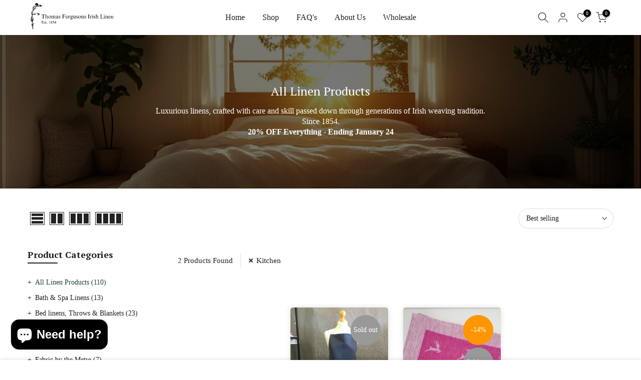

--- FILE ---
content_type: text/html; charset=utf-8
request_url: https://fergusonsirishlinen.com/collections/all/kitchen?section_id=template--20328170193122__sidebar&
body_size: 1172
content:
<div id="shopify-section-template--20328170193122__sidebar" class="shopify-section t4s-section t4s-section-sidebar t4s-section-filter t4s_tp_ins t4s_tp_cd"><template class="t4s-d-none">
  [t4splitlz]<link rel="stylesheet" href="//fergusonsirishlinen.com/cdn/shop/t/21/assets/t4s-widget.css?v=154464744514273845431762368565" media="all">
        <div class="t4s-sidebar-inner t4s-current-scrollbar">
          <div class="t4s-row t4s-row-cols-1"><div id="t4s-sidebar-c7bdf308-8019-4991-b58c-6d3e205a52eb" class="t4s-col-item t4s-widget t4s-widget-category"><h5 class="t4s-widget-title">Product Categories</h5><ul class="t4s-product-categories t4s-current-scrollbar"><li class="t4s-cat-item t4s-current-cat"><a href="/collections/all">All Linen Products
                                            
                                            <span class="t4s-count">(110)</span></a> 
                                          </li><li class="t4s-cat-item"><a href="/collections/bath-spa-linens">Bath & Spa Linens
                                            
                                            <span class="t4s-count">(13)</span></a> 
                                          </li><li class="t4s-cat-item"><a href="/collections/bed-linens-throws-blankets">Bed linens, Throws & Blankets
                                            
                                            <span class="t4s-count">(23)</span></a> 
                                          </li><li class="t4s-cat-item"><a href="/collections/celtic-linens">Celtic Linens
                                            
                                            <span class="t4s-count">(3)</span></a> 
                                          </li><li class="t4s-cat-item"><a href="/collections/christmas">Christmas Linens
                                            
                                            <span class="t4s-count">(1)</span></a> 
                                          </li><li class="t4s-cat-item"><a href="/collections/fabric-by-the-metre">Fabric by the Metre
                                            
                                            <span class="t4s-count">(7)</span></a> 
                                          </li><li class="t4s-cat-item"><a href="/collections/fine-linens">Fine Linens
                                            
                                            <span class="t4s-count">(25)</span></a> 
                                          </li><li class="t4s-cat-item"><a href="/collections/irish-linen-handkerchiefs">Handkerchiefs
                                            
                                            <span class="t4s-count">(2)</span></a> 
                                          </li><li class="t4s-cat-item"><a href="/collections/irish">Irish Home Collection
                                            
                                            <span class="t4s-count">(22)</span></a> 
                                          </li><li class="t4s-cat-item"><a href="/collections/bedding">Irish Linen Bedding
                                            
                                            <span class="t4s-count">(14)</span></a> 
                                          </li><li class="t4s-cat-item"><a href="/collections/irish-linen-damask">Irish Linen Damask
                                            
                                            <span class="t4s-count">(31)</span></a> 
                                          </li><li class="t4s-cat-item"><a href="/collections/irish-linen-scarves">Irish Linen Scarves
                                            
                                            <span class="t4s-count">(5)</span></a> 
                                          </li><li class="t4s-cat-item"><a href="/collections/irish-linen-towels">Irish Linen Towels
                                            
                                            <span class="t4s-count">(25)</span></a> 
                                          </li><li class="t4s-cat-item"><a href="/collections/kitchen-linens">Kitchen Linens
                                            
                                            <span class="t4s-count">(19)</span></a> 
                                          </li><li class="t4s-cat-item"><a href="/collections/linen-bed-sheets">Linen Bed Sheets
                                            
                                            <span class="t4s-count">(6)</span></a> 
                                          </li><li class="t4s-cat-item"><a href="/collections/linen-blankets">Linen Blankets
                                            
                                            <span class="t4s-count">(11)</span></a> 
                                          </li><li class="t4s-cat-item"><a href="/collections/linen-coasters">Linen Coasters
                                            
                                            <span class="t4s-count">(2)</span></a> 
                                          </li><li class="t4s-cat-item"><a href="/collections/linen-double-damask">Linen Double Damask
                                            
                                            <span class="t4s-count">(12)</span></a> 
                                          </li><li class="t4s-cat-item"><a href="/collections/linen-duvet-covers">Linen Duvet Covers
                                            
                                            <span class="t4s-count">(4)</span></a> 
                                          </li><li class="t4s-cat-item"><a href="/collections/linen-gifts">Linen Gifts
                                            
                                            <span class="t4s-count">(27)</span></a> 
                                          </li><li class="t4s-cat-item"><a href="/collections/linen-napkins">Linen Napkins
                                            
                                            <span class="t4s-count">(15)</span></a> 
                                          </li><li class="t4s-cat-item"><a href="/collections/linen-pillowcases">Linen Pillowcases
                                            
                                            <span class="t4s-count">(2)</span></a> 
                                          </li><li class="t4s-cat-item"><a href="/collections/linen-placemats">Linen Placemats
                                            
                                            <span class="t4s-count">(10)</span></a> 
                                          </li><li class="t4s-cat-item"><a href="/collections/linen-runners">Linen Runners
                                            
                                            <span class="t4s-count">(2)</span></a> 
                                          </li><li class="t4s-cat-item"><a href="/collections/linen-tablecloths">Linen Tablecloths
                                            
                                            <span class="t4s-count">(12)</span></a> 
                                          </li><li class="t4s-cat-item"><a href="/collections/linen-tea-towels">Linen Tea Towels
                                            
                                            <span class="t4s-count">(17)</span></a> 
                                          </li><li class="t4s-cat-item"><a href="/collections/linen-throws">Linen Throws
                                            
                                            <span class="t4s-count">(9)</span></a> 
                                          </li><li class="t4s-cat-item"><a href="/collections/linen-union">Linen Union
                                            
                                            <span class="t4s-count">(7)</span></a> 
                                          </li><li class="t4s-cat-item"><a href="/collections/satin-band-collection">Satin Band Collection
                                            
                                            <span class="t4s-count">(6)</span></a> 
                                          </li><li class="t4s-cat-item"><a href="/collections/table-linens">Table Linens
                                            
                                            <span class="t4s-count">(43)</span></a> 
                                          </li><li class="t4s-cat-item"><a href="/collections/vintage-and-classic-linens">Vintage and Classic Linens
                                            
                                            <span class="t4s-count">(37)</span></a> 
                                          </li></ul>
                      </div></div>
        </div>[t4splitlz]
     <link rel="stylesheet" href="//fergusonsirishlinen.com/cdn/shop/t/21/assets/drawer.min.css?v=145899359751424787531762368565" media="all">
     <div id="drawer-template--20328170193122__sidebar" class="t4s-drawer t4s-drawer__left" aria-hidden="true">
        <div class="t4s-drawer__header"><span>Sidebar</span><button class="t4s-drawer__close" data-drawer-close aria-label="Close sidebar"><svg class="t4s-iconsvg-close" role="presentation" viewBox="0 0 16 14"><path d="M15 0L1 14m14 0L1 0" stroke="currentColor" fill="none" fill-rule="evenodd"></path></svg></button></div>
        <div class="t4s-drawer__content">
           <div class="t4s-drawer__main t4s-current-scrollbar">[t4splitlz2]</div>
           <div class="t4s-drawer__footer"></div>
        </div>
     </div>     
  [t4splitlz]
  </template><button data-sidebar-id='template--20328170193122__sidebar' data-sidebar-false data-drawer-options='{ "id":"#drawer-template--20328170193122__sidebar" }' class="t4s-btn-sidebar"><span class="t4s-btn-sidebar-icon"><svg viewBox="0 0 24 24" width="22" height="22" stroke="currentColor" stroke-width="1.5" fill="none" stroke-linecap="round" stroke-linejoin="round" class="css-i6dzq1"><rect x="3" y="3" width="18" height="18" rx="2" ry="2"></rect><line x1="9" y1="3" x2="9" y2="21"></line></svg></span> <span class="t4s-btn-sidebar-text">Open sidebar</span></button>
  <style>
    button.t4s-btn-sidebar {
        position: fixed;
        top: 50%;
        z-index: 100;
        background-color: var(--t4s-light-color);
        color:  var(--t4s-dark-color);
        box-shadow: 0 0 3px rgb(0 0 0 / 15%);
        transition: all .6s cubic-bezier(.19,1,.22,1);
        display: flex;
        align-items: center;
        flex-direction: row;
        flex-wrap: nowrap;
        overflow: hidden;
        min-width: 50px;
        height: 50px;
        padding: 0;
    }
    .t4s-btn-sidebar .t4s-btn-sidebar-icon {
        width: 50px;
        height: 50px;
        display: inline-flex;
        justify-content: center;
        align-items: center;
    }
    .t4s-btn-sidebar .t4s-btn-sidebar-text {
        padding: 0;
        max-width: 0;
        white-space: nowrap;
        overflow: hidden;
        text-overflow: ellipsis;
        font-weight: 500;
        will-change: padding, max-width;
        transition: padding 0.4s cubic-bezier(.175,.885,.32,1.15),max-width 0.4s cubic-bezier(.175,.885,.32,1.15);
    }
    .t4s-btn-sidebar:hover .t4s-btn-sidebar-text {
        padding-right: 25px;
        max-width: 280px;
    }

    #drawer-template--20328170193122__sidebar .t4s-drawer__main{overflow-x: hidden;padding:20px;}
    .t4s-sidebar-inner .t4s-facets__form>div:not(:empty):not(:last-child),
    .t4s-sidebar-inner .t4s-widget:not(:empty):not(:last-child){margin-bottom: 50px }
    @media screen and (min-width: 1025px) {
        .t4s-sidebar { display: block }
        button.t4s-btn-sidebar,.t4s-section-sidebar{display: none;}.t4s-main-area {flex: 0 0 auto;width: 75%; }}
    .t4s-section-sidebar ~ .t4s-section-main .t4s-main-area{order: 10}
    .t4s-section-sidebar ~ .t4s-section-main .t4s-sidebar{order: 1}
    .t4s-section-main .t4s-collection-header button[data-col="5"],
    .t4s-section-main .t4s-collection-header button[data-col="6"] {
       display: none;
    }
    .t4s-widget[data-replace-filter] {
      width: 100%;
      padding-right: calc(var(--ts-gutter-x) * .5);
      padding-left: calc(var(--ts-gutter-x) * .5);
    }
</style>
</div>

--- FILE ---
content_type: text/html; charset=utf-8
request_url: https://fergusonsirishlinen.com/?section_id=search-hidden
body_size: 1759
content:
<div id="shopify-section-search-hidden" class="shopify-section"><div class="t4s-drawer__header">
   <span class="is--login" aria-hidden="false">Search Our Site</span>
   <button class="t4s-drawer__close" data-drawer-close aria-label="Close Search"><svg class="t4s-iconsvg-close" role="presentation" viewBox="0 0 16 14"><path d="M15 0L1 14m14 0L1 0" stroke="currentColor" fill="none" fill-rule="evenodd"></path></svg></button>
</div>
<form data-frm-search action="/search" method="get" class="t4s-mini-search__frm t4s-pr" role="search">
   <input type="hidden" name="type" value="product">
   <input type="hidden" name="options[unavailable_products]" value="last">
   <input type="hidden" name="options[prefix]" value="last"><div data-cat-search class="t4s-mini-search__cat">
         <select data-name="product_type">
           <option value="*">All Categories</option><option value="012 Bed Sheets">012 Bed Sheets</option><option value="012 Cocktail Mats">012 Cocktail Mats</option><option value="012 Duvet Covers">012 Duvet Covers</option><option value="012 Lace-edge Tablecloths">012 Lace-edge Tablecloths</option><option value="012 Napkins">012 Napkins</option><option value="012 Pillowcases">012 Pillowcases</option><option value="012 Placemats">012 Placemats</option><option value="012 Tablecloths">012 Tablecloths</option><option value="8/2 Chambray Napkins">8/2 Chambray Napkins</option><option value="8/8 Classic Linen Coasters">8/8 Classic Linen Coasters</option><option value="8/8 Classic Linen Napkins">8/8 Classic Linen Napkins</option><option value="8/8 Classic Linen Placemats">8/8 Classic Linen Placemats</option><option value="8/8 Classic Linen Runners">8/8 Classic Linen Runners</option><option value="8/8 Classic Linen Tablecloths">8/8 Classic Linen Tablecloths</option><option value="Apparel">Apparel</option><option value="Blanket">Blanket</option><option value="Blankets">Blankets</option><option value="Christmas">Christmas</option><option value="Damask Napkins">Damask Napkins</option><option value="Damask Placemats">Damask Placemats</option><option value="Damask Runners">Damask Runners</option><option value="Damask Tablecloths">Damask Tablecloths</option><option value="Double Damask Napkins">Double Damask Napkins</option><option value="Double Damask Placemats">Double Damask Placemats</option><option value="Double Damask Tablecloths">Double Damask Tablecloths</option><option value="Fabric by the Metre">Fabric by the Metre</option><option value="Handkerchiefs">Handkerchiefs</option><option value="Huck Towels">Huck Towels</option><option value="Laundry Bags">Laundry Bags</option><option value="Linen Bag">Linen Bag</option><option value="Linen Bedding">Linen Bedding</option><option value="Linen Blankets">Linen Blankets</option><option value="Linen Table Centres">Linen Table Centres</option><option value="Linen/Cotton Towels">Linen/Cotton Towels</option><option value="Packaging">Packaging</option><option value="Pillow case">Pillow case</option><option value="Special Gifts">Special Gifts</option><option value="Stable Rubbers">Stable Rubbers</option><option value="Sun Bed Towel">Sun Bed Towel</option><option value="Tea Towel">Tea Towel</option><option value="Tea Towels">Tea Towels</option><option value="Threadwork Traycloths">Threadwork Traycloths</option></select>
     </div><div class="t4s-mini-search__btns t4s-pr t4s-oh">
      <input data-input-search class="t4s-mini-search__input" autocomplete="off" type="text" name="q" placeholder="Search">
      <button data-submit-search class="t4s-mini-search__submit t4s-btn-loading__svg" type="submit">
         <svg class="t4s-btn-op0" viewBox="0 0 18 19" width="16"><path fill-rule="evenodd" clip-rule="evenodd" d="M11.03 11.68A5.784 5.784 0 112.85 3.5a5.784 5.784 0 018.18 8.18zm.26 1.12a6.78 6.78 0 11.72-.7l5.4 5.4a.5.5 0 11-.71.7l-5.41-5.4z" fill="currentColor"></path></svg>
         <div class="t4s-loading__spinner t4s-dn">
            <svg width="16" height="16" aria-hidden="true" focusable="false" role="presentation" class="t4s-svg__spinner" viewBox="0 0 66 66" xmlns="http://www.w3.org/2000/svg"><circle class="t4s-path" fill="none" stroke-width="6" cx="33" cy="33" r="30"></circle></svg>
         </div>
      </button>
   </div><div data-listKey class="t4s-mini-search__keys">
         <span class="t4s-mini-search__label">Quick search:</span>
         <ul class="t4s-mini-search__listKey t4s-d-inline-block"><li class="t4s-d-inline-block"><a data-key='Damask' href="/search?type=product&options%5Bunavailable_products%5D=last&options%5Bprefix%5D=last&q=Damask">Damask, </a></li>
            <li class="t4s-d-inline-block"><a data-key='Sheets' href="/search?type=product&options%5Bunavailable_products%5D=last&options%5Bprefix%5D=last&q=Sheets">Sheets, </a></li>
            <li class="t4s-d-inline-block"><a data-key='Bedding' href="/search?type=product&options%5Bunavailable_products%5D=last&options%5Bprefix%5D=last&q=Bedding">Bedding, </a></li>
            <li class="t4s-d-inline-block"><a data-key='Tablecloths' href="/search?type=product&options%5Bunavailable_products%5D=last&options%5Bprefix%5D=last&q=Tablecloths">Tablecloths </a></li>
            </ul>
      </div></form><div data-title-search class="t4s-mini-search__title">Need some inspiration?</div><div class="t4s-drawer__content">
   <div class="t4s-drawer__main">
      <div data-t4s-scroll-me class="t4s-drawer__scroll t4s-current-scrollbar">

         <div data-skeleton-search class="t4s-skeleton_wrap t4s-dn"><div class="t4s-row t4s-space-item-inner">
               <div class="t4s-col-auto t4s-col-item t4s-widget_img_pr"><div class="t4s-skeleton_img"></div></div>
               <div class="t4s-col t4s-col-item t4s-widget_if_pr"><div class="t4s-skeleton_txt1"></div><div class="t4s-skeleton_txt2"></div></div>
            </div><div class="t4s-row t4s-space-item-inner">
               <div class="t4s-col-auto t4s-col-item t4s-widget_img_pr"><div class="t4s-skeleton_img"></div></div>
               <div class="t4s-col t4s-col-item t4s-widget_if_pr"><div class="t4s-skeleton_txt1"></div><div class="t4s-skeleton_txt2"></div></div>
            </div><div class="t4s-row t4s-space-item-inner">
               <div class="t4s-col-auto t4s-col-item t4s-widget_img_pr"><div class="t4s-skeleton_img"></div></div>
               <div class="t4s-col t4s-col-item t4s-widget_if_pr"><div class="t4s-skeleton_txt1"></div><div class="t4s-skeleton_txt2"></div></div>
            </div><div class="t4s-row t4s-space-item-inner">
               <div class="t4s-col-auto t4s-col-item t4s-widget_img_pr"><div class="t4s-skeleton_img"></div></div>
               <div class="t4s-col t4s-col-item t4s-widget_if_pr"><div class="t4s-skeleton_txt1"></div><div class="t4s-skeleton_txt2"></div></div>
            </div></div>
         <div data-results-search class="t4s-mini-search__content t4s_ratioadapt"><div class="t4s-row t4s-space-item-inner t4s-widget__pr">
	<div class="t4s-col-item t4s-col t4s-widget_img_pr"><a class="t4s-d-block t4s-pr t4s-oh t4s_ratio t4s-bg-11" href="/products/ladies-handkercheives" style="background: url(//fergusonsirishlinen.com/cdn/shop/files/ladies-linen-handkerchiefs-232669.jpg?v=1736775577&width=1);--aspect-ratioapt: 1.0">
				<img class="lazyloadt4s" data-src="//fergusonsirishlinen.com/cdn/shop/files/ladies-linen-handkerchiefs-232669.jpg?v=1736775577&width=1" data-widths="[100,200,400,600,700]" data-optimumx="2" data-sizes="auto" src="[data-uri]" width="900" height="900" alt="Ladies Linen Handkerchiefs - Ferguson&#39;s Irish Linen">
			</a></div>
	<div class="t4s-col-item t4s-col t4s-widget_if_pr">
		<a href="/products/ladies-handkercheives" class="t4s-d-block t4s-widget__pr-title">Ladies Linen Handkerchiefs</a><div class="t4s-widget__pr-price"data-pr-price><span class="t4s-price-from">From</span> <span class=money>£19.99</span>
</div></div>
</div>
 <div class="t4s-row t4s-space-item-inner t4s-widget__pr">
	<div class="t4s-col-item t4s-col t4s-widget_img_pr"><a class="t4s-d-block t4s-pr t4s-oh t4s_ratio t4s-bg-11" href="/products/gents-handkerchief" style="background: url(//fergusonsirishlinen.com/cdn/shop/files/gents-linen-handkerchiefs-862798.jpg?v=1736775598&width=1);--aspect-ratioapt: 0.99951171875">
				<img class="lazyloadt4s" data-src="//fergusonsirishlinen.com/cdn/shop/files/gents-linen-handkerchiefs-862798.jpg?v=1736775598&width=1" data-widths="[100,200,400,600,700]" data-optimumx="2" data-sizes="auto" src="[data-uri]" width="2047" height="2048" alt="Gents Linen Handkerchiefs - Ferguson&#39;s Irish Linen">
			</a></div>
	<div class="t4s-col-item t4s-col t4s-widget_if_pr">
		<a href="/products/gents-handkerchief" class="t4s-d-block t4s-widget__pr-title">Gents Linen Handkerchiefs</a><div class="t4s-widget__pr-price"data-pr-price><span class="t4s-price-from">From</span> <span class=money>£27.99</span>
</div></div>
</div>
 <div class="t4s-row t4s-space-item-inner t4s-widget__pr">
	<div class="t4s-col-item t4s-col t4s-widget_img_pr"><a class="t4s-d-block t4s-pr t4s-oh t4s_ratio t4s-bg-11" href="/products/linen-table-centre" style="background: url(//fergusonsirishlinen.com/cdn/shop/files/linen-table-centre-813046.jpg?v=1736775605&width=1);--aspect-ratioapt: 1.0">
				<img class="lazyloadt4s" data-src="//fergusonsirishlinen.com/cdn/shop/files/linen-table-centre-813046.jpg?v=1736775605&width=1" data-widths="[100,200,400,600,700]" data-optimumx="2" data-sizes="auto" src="[data-uri]" width="900" height="900" alt="Linen Table Centre - Ferguson&#39;s Irish Linen">
			</a></div>
	<div class="t4s-col-item t4s-col t4s-widget_if_pr">
		<a href="/products/linen-table-centre" class="t4s-d-block t4s-widget__pr-title">Linen Table Centre</a><div class="t4s-widget__pr-price"data-pr-price><span class="t4s-price-from">From</span> <span class=money>£25.99</span>
</div></div>
</div>
 <div class="t4s-row t4s-space-item-inner t4s-widget__pr">
	<div class="t4s-col-item t4s-col t4s-widget_img_pr"><a class="t4s-d-block t4s-pr t4s-oh t4s_ratio t4s-bg-11" href="/products/012-plain-placemat" style="background: url(//fergusonsirishlinen.com/cdn/shop/files/fine-irish-linen-placemats-381921.jpg?v=1736775649&width=1);--aspect-ratioapt: 1.0">
				<img class="lazyloadt4s" data-src="//fergusonsirishlinen.com/cdn/shop/files/fine-irish-linen-placemats-381921.jpg?v=1736775649&width=1" data-widths="[100,200,400,600,700]" data-optimumx="2" data-sizes="auto" src="[data-uri]" width="900" height="900" alt="Fine Irish Linen Placemats - Ferguson&#39;s Irish Linen">
			</a></div>
	<div class="t4s-col-item t4s-col t4s-widget_if_pr">
		<a href="/products/012-plain-placemat" class="t4s-d-block t4s-widget__pr-title">Fine Irish Linen Placemats</a><div class="t4s-widget__pr-price"data-pr-price><span class="t4s-price-from">From</span> <span class=money>£13.99</span>
</div></div>
</div>
 <div class="t4s-row t4s-space-item-inner t4s-widget__pr">
	<div class="t4s-col-item t4s-col t4s-widget_img_pr"><a class="t4s-d-block t4s-pr t4s-oh t4s_ratio t4s-bg-11" href="/products/012-plain-napkins" style="background: url(//fergusonsirishlinen.com/cdn/shop/files/fine-irish-linen-napkins-414092.jpg?v=1736775648&width=1);--aspect-ratioapt: 1.0">
				<img class="lazyloadt4s" data-src="//fergusonsirishlinen.com/cdn/shop/files/fine-irish-linen-napkins-414092.jpg?v=1736775648&width=1" data-widths="[100,200,400,600,700]" data-optimumx="2" data-sizes="auto" src="[data-uri]" width="900" height="900" alt="Fine Irish Linen Napkins - Ferguson&#39;s Irish Linen">
			</a></div>
	<div class="t4s-col-item t4s-col t4s-widget_if_pr">
		<a href="/products/012-plain-napkins" class="t4s-d-block t4s-widget__pr-title">Fine Irish Linen Napkins</a><div class="t4s-widget__pr-price"data-pr-price><span class="t4s-price-from">From</span> <span class=money>£19.99</span>
</div></div>
</div>
 </div>
      </div>
   </div><div data-viewAll-search class="t4s-drawer__bottom">
            <a href="/collections/linen-gifts" class="t4s-mini-search__viewAll t4s-d-block">View All <svg width="16" xmlns="http://www.w3.org/2000/svg" viewBox="0 0 32 32"><path d="M 18.71875 6.78125 L 17.28125 8.21875 L 24.0625 15 L 4 15 L 4 17 L 24.0625 17 L 17.28125 23.78125 L 18.71875 25.21875 L 27.21875 16.71875 L 27.90625 16 L 27.21875 15.28125 Z"/></svg></a>
         </div></div></div>

--- FILE ---
content_type: text/css
request_url: https://fergusonsirishlinen.com/cdn/shop/t/21/assets/feature-columns.css?v=115860101196975080941762368565
body_size: -358
content:
.t4s-feature-columns__title{margin-top:20px;margin-bottom:20px;font-size:var(--fs-title);font-weight:600;color:var(--heading-color)}.t4s-feature-columns__title a{color:inherit}.t4s-feature-columns__text{font-size:var(--fs-text);font-weight:400;color:var(--text-color);line-height:22px}.t4s-feature-columns__text p a{color:var(--accent-color)}.t4s-feature-columns__content{padding-bottom:15px}.t4s-pos-text-alt .t4s-feature-columns__content{margin:-36px 15px 0;padding:15px 20px 20px;background-color:var(--t4s-light-color);z-index:5;position:relative}.t4s-feature-columns .t4s_ratioadapt .t4s_ratio{max-width:var(--max-width)}.t4s-feature-columns .t4s_ratioadapt .t4s-text-center .t4s_ratio{margin:0 auto}.t4s-feature-columns .t4s_ratioadapt .t4s-text-end .t4s_ratio{margin-left:auto;margin-right:0}@media (min-width: 768px){.t4s-pos-text-alt .t4s-feature-columns__content{margin:-74px 23px 0;padding:22px 28px 30px}}@media (max-width: 767px){.t4s-feature-columns__title{font-size:var(--fs-title-mb)}.t4s-feature-columns__text{font-size:var(--fs-text-mb)}}@media (-moz-touch-enabled: 0),(hover: hover){.t4s-feature-columns__title a:hover{color:var(--accent-color)}.t4s-feature-columns__text p a:hover{opacity:.8}}
/*# sourceMappingURL=/cdn/shop/t/21/assets/feature-columns.css.map?v=115860101196975080941762368565 */


--- FILE ---
content_type: text/css
request_url: https://fergusonsirishlinen.com/cdn/shop/t/21/assets/testimonials.css?v=96957092946056501631762368565
body_size: 116
content:
.t4s-testimonial-item .t4s-quote-infors{display:flex;align-items:center}.t4s-quote-wrap{background:var(--cl-bg);border-radius:var(--bdr)}.t4s-quote-author{color:var(--cl-name);font-weight:600;font-size:14px;margin-top:20px;line-height:24px}.t4s-quote-avatar{width:100px;height:100px;border-radius:100%;background-position:center;background-repeat:no-repeat;background-size:cover;display:inline-block;vertical-align:top;margin-bottom:15px}.t4s-rating-wapper{color:#fec42d;min-height:22px;font-weight:700;font-size:13px;margin-bottom:8px}.t4s-rating-wapper>i{margin:0 .5px}.t4s-quote-texts{margin-top:15px}.t4s-quote-content{background-color:var(--cl-bg)}.t4s-quote-content p,.t4s-quote-texts p{font-size:14px;color:var(--cl-content);font-weight:400;line-height:24px;margin:0}.t4s-quotes-des-1 .t4s-quote-avatar{margin-bottom:15px}.t4s-quotes-des-3 .t4s-quote-texts p:last-child{margin-bottom:0}.t4s-quotes-des-3 .testimonial-item .t4s-quote-infors,.t4s-quotes-des-4 .testimonial-item .t4s-quote-infors,.t4s-quotes-des-5 .testimonial-item .t4s-quote-infors,.t4s-quotes-des-6 .testimonial-item .t4s-quote-infors{align-items:center}.t4s-quotes-des-3.t4s-text-center .testimonial-item .t4s-quote-infors,.t4s-quotes-des-4.t4s-text-center .testimonial-item .t4s-quote-infors,.t4s-quotes-des-5.t4s-text-center .testimonial-item .t4s-quote-infors,.t4s-quotes-des-6.t4s-text-center .testimonial-item .t4s-quote-infors{justify-content:center}.t4s-quotes-des-3.t4s-text-end .testimonial-item .t4s-quote-infors,.t4s-quotes-des-4.t4s-text-end .testimonial-item .t4s-quote-infors,.t4s-quotes-des-5.t4s-text-end .testimonial-item .t4s-quote-infors,.t4s-quotes-des-6.t4s-text-end .testimonial-item .t4s-quote-infors{flex-direction:row-reverse}.t4s-quotes-des-3.t4s-text-start .testimonial-item .t4s-quote-avatar,.t4s-quotes-des-4.t4s-text-start .testimonial-item .t4s-quote-avatar,.t4s-quotes-des-5.t4s-text-start .testimonial-item .t4s-quote-avatar,.t4s-quotes-des-6.t4s-text-start .testimonial-item .t4s-quote-avatar{margin-right:15px}.t4s-quotes-des-3.t4s-text-end .testimonial-item .t4s-quote-avatar,.t4s-quotes-des-4.t4s-text-end .testimonial-item .t4s-quote-avatar,.t4s-quotes-des-5.t4s-text-end .testimonial-item .t4s-quote-avatar,.t4s-quotes-des-6.t4s-text-end .testimonial-item .t4s-quote-avatar{margin-left:15px}.t4s-quotes-des-3.t4s-text-center .testimonial-item .t4s-quote-avatar,.t4s-quotes-des-4.t4s-text-center .testimonial-item .t4s-quote-avatar,.t4s-quotes-des-5.t4s-text-center .testimonial-item .t4s-quote-avatar,.t4s-quotes-des-6.t4s-text-center .testimonial-item .t4s-quote-avatar{margin-right:7.5px}.t4s-quotes-des-3.t4s-text-center .testimonial-item .t4s-quote-au-rev,.t4s-quotes-des-4.t4s-text-center .testimonial-item .t4s-quote-au-rev,.t4s-quotes-des-5.t4s-text-center .testimonial-item .t4s-quote-au-rev,.t4s-quotes-des-6.t4s-text-center .testimonial-item .t4s-quote-au-rev{margin-left:7.5px}.flickityt4s-enabled.t4s-quotes-des-2,.flickityt4s-enabled.t4s-quotes-des-3{margin-bottom:-30px;margin-top:-15px}.flickityt4s-enabled.t4s-quotes-des-2 .testimonial-inner,.flickityt4s-enabled.t4s-quotes-des-3 .testimonial-inner{padding-top:15px;padding-bottom:30px}.t4s-quotes-des-2 .t4s-quote-wrap,.t4s-quotes-des-3 .t4s-quote-wrap{padding:30px;background:var(--cl-bg);box-shadow:0 15px 34px var(--cl-bd)}.t4s-quotes-des-3 .t4s-quote-avatar{margin-right:15px;margin-bottom:0}.t4s-quotes-des-4 .t4s-testimonial-item{box-shadow:inset -1px -1px var(--cl-bd),-1px -1px var(--cl-bd)}.t4s-quotes-des-4 .t4s-quote-avatar{width:80px;height:80px;margin-right:20px;margin-bottom:0}.t4s-quotes-des-4 .t4s-quote-author{font-size:13px;line-height:20px;letter-spacing:.17em;margin-bottom:0;font-weight:500}.t4s-quotes-des-4 .t4s-quote-position{font-size:13px;line-height:20px;margin-bottom:0}.t4s-quotes-des-4 .t4s-quote-texts{margin-top:0;margin-bottom:30px}.t4s-quotes-des-4 .t4s-testimonial-item{border-color:var(--cl-bd);padding:41px 20px 49px;margin:0}.t4s-quotes-des-5 .t4s-testimonial-item,.t4s-quotes-des-6 .t4s-testimonial-item{box-shadow:inset -1px -1px var(--cl-bd),-1px -1px var(--cl-bd);padding:30px;background:var(--cl-bg)}.t4s-quotes-des-6 .t4s-quote-avatar{margin-right:15px;margin-bottom:0}.t4s-quotes-des-7 .t4s-quote-content p{font-family:var(--font-heading-family);font-size:22px;line-height:1.4}.t4s-quotes-des-1 .testimonial-item .t4s-quote-avatar,.t4s-quotes-des-2 .testimonial-item .t4s-quote-avatar,.t4s-quotes-des-5 .testimonial-item .t4s-quote-avatar{margin-bottom:15px}.t4s_des_title_30 .heading-testimonials-star{display:flex;justify-content:center}.t4s-rating-wapper svg{width:13px;height:13px;display:inline-block;vertical-align:top;margin:0 .5px;fill:#fec42d}.t4s-rating-wapper .rating{display:inline-block;position:relative;vertical-align:top}.t4s-rating-wapper .rating .last-star{fill:#dedede}.t4s-rating-wapper .rating .star_half{position:absolute;z-index:2}.t4s-rating-wapper .rating.rating_1-5 .star_half{left:14px}.t4s-rating-wapper .rating.rating_2-5 .star_half{left:28px}.t4s-rating-wapper .rating.rating_3-5 .star_half{left:42px}.t4s-rating-wapper .rating.rating_4-5 .star_half{left:auto;right:0}@media (max-width: 1024px){.t4s-quotes-des-7 .t4s-quote-content p{font-size:16px}}
/*# sourceMappingURL=/cdn/shop/t/21/assets/testimonials.css.map?v=96957092946056501631762368565 */


--- FILE ---
content_type: image/svg+xml
request_url: https://fergusonsirishlinen.com/cdn/shop/files/Fergusons_Logo.svg?v=1701374339&width=200
body_size: 10659
content:
<svg xmlns="http://www.w3.org/2000/svg" xmlns:xlink="http://www.w3.org/1999/xlink" width="300" zoomAndPan="magnify" viewBox="0 0 224.87999 74.249996" height="99" preserveAspectRatio="xMidYMid meet" version="1.0"><defs><g/><clipPath id="8d5dc419a2"><path d="M 1.066406 0 L 223.695312 0 L 223.695312 73.507812 L 1.066406 73.507812 Z M 1.066406 0 " clip-rule="nonzero"/></clipPath><clipPath id="346fc1b25a"><path d="M 1.066406 0 L 33 0 L 33 70.539062 L 1.066406 70.539062 Z M 1.066406 0 " clip-rule="nonzero"/></clipPath><clipPath id="eece867c22"><path d="M 215 34 L 223.695312 34 L 223.695312 42 L 215 42 Z M 215 34 " clip-rule="nonzero"/></clipPath></defs><g clip-path="url(#8d5dc419a2)"><path fill="#ffffff" d="M 1.066406 0 L 223.816406 0 L 223.816406 73.507812 L 1.066406 73.507812 Z M 1.066406 0 " fill-opacity="1" fill-rule="nonzero"/><path fill="#ffffff" d="M 1.066406 0 L 223.816406 0 L 223.816406 73.507812 L 1.066406 73.507812 Z M 1.066406 0 " fill-opacity="1" fill-rule="nonzero"/></g><g clip-path="url(#346fc1b25a)"><path fill="#141412" d="M 29.8125 8.351562 C 30.121094 8.625 30.476562 8.804688 30.875 8.890625 C 31.277344 8.976562 31.671875 8.960938 32.0625 8.84375 C 31.40625 7.789062 30.589844 6.882812 29.605469 6.125 C 28.578125 5.339844 27.605469 4.597656 26.347656 4.730469 C 25.660156 4.820312 25.0625 5.101562 24.546875 5.570312 C 23.792969 5.34375 23.027344 5.296875 22.25 5.425781 C 22.144531 5.425781 22.039062 5.46875 21.9375 5.492188 L 21.605469 5.585938 C 21.675781 5.460938 21.746094 5.328125 21.8125 5.183594 C 22.132812 4.675781 22.242188 4.121094 22.140625 3.527344 C 22.097656 3.367188 22.023438 3.222656 21.917969 3.097656 C 21.652344 2.867188 21.34375 2.75 20.996094 2.742188 C 20.710938 2.691406 20.425781 2.671875 20.136719 2.6875 C 20.472656 2.484375 20.660156 2.183594 20.699219 1.789062 C 20.695312 1.636719 20.652344 1.492188 20.578125 1.359375 C 20.398438 1.019531 20.140625 0.761719 19.804688 0.578125 C 19.375 0.25 18.894531 0.117188 18.359375 0.175781 C 18.222656 0.195312 18.105469 0.246094 18 0.332031 C 17.597656 0.671875 17.761719 1.386719 17.777344 1.457031 C 17.535156 1.171875 17.320312 0.867188 17.125 0.550781 C 16.964844 0.292969 16.878906 0.117188 16.664062 0.03125 C 16.457031 -0.0273438 16.253906 -0.015625 16.054688 0.0664062 C 15.640625 0.171875 15.257812 0.351562 14.910156 0.605469 C 14.554688 0.875 14.273438 1.082031 14.300781 1.328125 C 14.300781 1.503906 14.472656 1.644531 14.765625 1.804688 C 15.367188 2.109375 16.007812 2.285156 16.683594 2.324219 C 15.898438 2.355469 15.121094 2.445312 14.347656 2.59375 C 14.070312 2.632812 13.84375 2.761719 13.667969 2.984375 C 13.554688 3.214844 13.527344 3.453125 13.585938 3.707031 C 13.703125 4.917969 13.765625 5.527344 14.050781 5.90625 C 14.15625 6.050781 14.277344 6.175781 14.414062 6.292969 C 14.253906 6.417969 14.0625 6.554688 13.851562 6.722656 C 13.367188 7.066406 13.019531 7.289062 12.898438 7.367188 C 11.007812 8.609375 9.460938 11.523438 9.390625 11.691406 C 9.238281 11.992188 9.121094 12.230469 9.027344 12.449219 C 8.882812 11.957031 8.820312 11.457031 8.835938 10.945312 C 8.878906 10.027344 9.195312 9.3125 9.652344 8.277344 C 9.90625 7.703125 10.152344 7.246094 10.328125 6.933594 C 9.050781 8.050781 8.152344 9.421875 7.636719 11.042969 C 7.277344 12.28125 7.289062 13.59375 7.3125 16.230469 C 7.3125 17.042969 7.339844 17.769531 7.367188 18.394531 C 7.289062 18.730469 7.207031 19.089844 7.117188 19.464844 C 6.496094 22.195312 6.183594 23.558594 6.097656 23.996094 C 5.746094 25.78125 5.484375 27.523438 5.289062 29.183594 C 5.179688 28.433594 5.082031 28.003906 4.957031 26.851562 C 4.738281 24.945312 4.867188 24.722656 4.628906 23.78125 C 4.382812 22.742188 3.953125 21.789062 3.339844 20.917969 C 3.472656 22.761719 3.5625 24.238281 3.617188 25.203125 C 3.769531 27.714844 3.769531 28.535156 4.089844 29.71875 C 4.316406 30.5 4.621094 31.25 5.007812 31.964844 C 4.945312 32.757812 4.898438 33.53125 4.867188 34.28125 C 3.925781 35.816406 3.144531 37.308594 2.984375 39.074219 C 2.730469 41.828125 4.035156 44.101562 4.941406 45.359375 C 4.972656 45.917969 5.019531 46.792969 5.089844 48.214844 C 4.9375 47.757812 4.75 47.316406 4.535156 46.886719 C 3.988281 45.800781 3.507812 45.339844 2.691406 43.90625 C 2.105469 42.894531 1.605469 41.839844 1.191406 40.742188 C 1.140625 41.660156 1.191406 42.574219 1.34375 43.484375 C 1.492188 44.390625 1.742188 45.269531 2.089844 46.121094 C 2.4375 46.972656 2.875 47.777344 3.398438 48.53125 C 3.925781 49.285156 4.527344 49.96875 5.203125 50.585938 C 5.5625 57.984375 5.527344 58.078125 5.703125 59.296875 L 5.703125 59.347656 L 3.253906 55.613281 C 3.320312 56.535156 3.496094 57.433594 3.78125 58.308594 C 4.089844 59.203125 4.484375 60.054688 4.96875 60.867188 C 5.371094 61.605469 5.898438 62.59375 6.496094 63.863281 C 6.632812 64.789062 6.710938 65.722656 6.734375 66.664062 C 6.777344 67.957031 6.742188 69.246094 6.632812 70.53125 C 6.921875 70.414062 7.195312 70.261719 7.449219 70.074219 C 7.890625 69.742188 8.238281 69.328125 8.496094 68.839844 C 8.429688 67.605469 8.296875 65.785156 8.003906 63.585938 C 7.882812 62.675781 7.765625 61.960938 7.660156 61.332031 C 7.738281 60.523438 7.925781 59.742188 8.21875 58.984375 C 8.515625 58.253906 8.898438 57.570312 9.355469 56.929688 C 10.179688 55.667969 10.914062 53.515625 10.363281 49.628906 C 10.5 51.96875 9.933594 53.386719 9.363281 54.253906 C 9.046875 54.742188 8.765625 55.011719 8.144531 55.882812 C 7.6875 56.53125 7.316406 57.132812 7.011719 57.660156 C 6.769531 55.90625 6.78125 54.636719 6.679688 50.3125 C 8.054688 48.210938 8.914062 45.917969 9.257812 43.425781 C 9.484375 41.730469 9.453125 40.042969 9.15625 38.355469 C 9.054688 40.339844 8.582031 42.230469 7.742188 44.027344 C 7.363281 44.816406 6.910156 45.558594 6.582031 46.4375 C 6.46875 43.335938 6.371094 43.203125 6.324219 39.820312 C 6.289062 37.085938 6.324219 34.960938 6.378906 33.417969 C 6.804688 32.804688 7.273438 32.230469 7.789062 31.6875 C 7.742188 31.769531 7.703125 31.84375 7.671875 31.90625 C 8.71875 31.367188 9.828125 31.15625 11 31.265625 C 12.066406 31.390625 12.503906 31.785156 13.425781 31.773438 C 14.285156 31.773438 15.308594 31.433594 16.507812 30.289062 C 15.964844 30.652344 15.367188 30.808594 14.71875 30.753906 C 14.089844 30.679688 13.855469 30.378906 13.335938 30.113281 C 12.699219 29.839844 12.03125 29.714844 11.335938 29.742188 C 10.640625 29.765625 9.984375 29.941406 9.367188 30.261719 C 10.429688 29.4375 11.589844 28.792969 12.855469 28.335938 C 13.964844 27.941406 16.765625 26.929688 19.003906 28.144531 C 19.507812 28.421875 20.722656 29.082031 20.988281 30.25 C 21.121094 30.824219 20.945312 31.1875 21.117188 31.976562 C 21.269531 32.621094 21.558594 33.199219 21.976562 33.707031 C 22.316406 33.398438 22.574219 33.03125 22.742188 32.601562 C 22.898438 32.140625 22.949219 31.667969 22.902344 31.1875 C 22.851562 30.703125 22.707031 30.253906 22.460938 29.832031 C 22.71875 29.929688 22.964844 30.050781 23.203125 30.195312 C 23.679688 30.539062 24.109375 30.933594 24.492188 31.382812 C 24.886719 31.726562 25.636719 31.996094 27.21875 31.585938 C 26.703125 31.476562 26.273438 31.21875 25.929688 30.820312 C 25.460938 30.234375 25.59375 29.691406 24.976562 29.011719 C 24.785156 28.78125 24.550781 28.601562 24.285156 28.46875 C 23.640625 28.152344 23.175781 28.367188 22.195312 28.210938 C 21.871094 28.164062 21.554688 28.082031 21.246094 27.96875 C 21.457031 27.957031 21.667969 27.9375 21.878906 27.902344 C 22.289062 27.847656 22.683594 27.730469 23.054688 27.542969 C 23.390625 27.363281 23.675781 27.128906 23.914062 26.835938 C 23.5 27.003906 23.070312 27.121094 22.625 27.183594 C 22.117188 27.242188 21.609375 27.261719 21.101562 27.242188 C 20.167969 27.242188 19.957031 27.292969 19.433594 27.300781 C 18.441406 27.285156 17.460938 27.183594 16.488281 26.992188 C 14.242188 26.722656 12.300781 27.675781 10.867188 28.382812 C 9.660156 28.972656 8.570312 29.722656 7.589844 30.640625 C 7.175781 31.046875 6.789062 31.480469 6.433594 31.941406 C 6.472656 31.234375 6.507812 30.753906 6.523438 30.496094 C 6.976562 24.550781 7.746094 22.710938 8.015625 22.132812 C 8.445312 21.152344 9.390625 19.800781 11.253906 17.140625 L 11.566406 16.921875 C 11.800781 16.777344 12.039062 16.644531 12.289062 16.53125 C 12.546875 16.394531 12.847656 16.238281 13.332031 15.964844 C 14.21875 15.460938 14.300781 15.277344 15.382812 14.636719 C 15.855469 14.355469 15.8125 14.40625 15.984375 14.289062 C 16.664062 13.804688 17.136719 13.167969 17.402344 12.375 C 17.128906 12.761719 16.78125 13.066406 16.363281 13.28125 C 16.015625 13.425781 15.664062 13.546875 15.300781 13.648438 C 14.867188 13.816406 14.464844 14.03125 14.085938 14.296875 L 12.753906 15.097656 L 12.707031 15.097656 C 14.023438 13.292969 14.9375 12.191406 15.542969 11.488281 C 15.804688 11.175781 16.140625 10.808594 16.535156 10.378906 C 18.253906 9.234375 19.542969 9.078125 20.460938 9.222656 C 21.507812 9.363281 22.285156 9.886719 23.785156 9.832031 C 24.628906 9.796875 25.4375 9.605469 26.210938 9.257812 C 25.90625 9.117188 25.4375 8.917969 24.859375 8.714844 C 23.570312 8.261719 22.324219 7.820312 20.84375 7.882812 C 20.148438 7.910156 19.476562 8.039062 18.820312 8.265625 C 19.148438 8.003906 19.5 7.738281 19.871094 7.480469 L 20.042969 7.363281 C 20.347656 7.214844 20.636719 7.039062 20.902344 6.828125 C 21.527344 6.421875 22.210938 6.226562 22.953125 6.234375 C 23.984375 6.304688 24.898438 6.679688 25.691406 7.351562 C 26.480469 8.023438 26.304688 8.363281 27.113281 8.953125 C 27.84375 9.457031 28.652344 9.746094 29.535156 9.820312 C 30.210938 9.90625 30.878906 9.882812 31.542969 9.75 C 30.816406 9.476562 30.246094 9.007812 29.824219 8.351562 Z M 4.808594 41.792969 C 4.546875 41.421875 4.34375 41.019531 4.199219 40.585938 C 3.878906 39.507812 3.890625 38.433594 4.234375 37.363281 C 4.378906 36.832031 4.558594 36.316406 4.773438 35.8125 C 4.722656 38.050781 4.757812 40.046875 4.808594 41.792969 Z M 11.894531 13.898438 C 11.035156 14.976562 9.851562 16.441406 8.523438 18.21875 C 8.515625 16.6875 8.75 15.191406 9.226562 13.738281 C 9.289062 13.558594 9.371094 13.304688 9.480469 13.027344 C 10.035156 12.121094 10.773438 11.398438 11.6875 10.867188 C 13.324219 9.9375 15.367188 9.878906 15.984375 8.359375 C 16.089844 8.105469 16.148438 7.847656 16.160156 7.574219 C 15.914062 7.808594 15.636719 7.996094 15.328125 8.132812 C 14.953125 8.277344 14.566406 8.359375 14.167969 8.382812 C 13.421875 8.503906 12.703125 8.726562 12.019531 9.046875 C 11.871094 9.113281 11.726562 9.1875 11.585938 9.269531 C 11.679688 9.148438 11.769531 9.027344 11.863281 8.914062 C 12.152344 8.546875 12.476562 8.210938 12.835938 7.914062 C 12.945312 7.8125 12.957031 7.8125 13.371094 7.507812 C 14.023438 7.015625 14.351562 6.769531 14.660156 6.519531 L 14.957031 6.257812 C 15.117188 6.355469 15.292969 6.398438 15.480469 6.390625 C 15.664062 6.355469 15.832031 6.28125 15.980469 6.171875 C 16.234375 6.054688 16.578125 5.839844 17.019531 5.621094 C 16.941406 5.941406 16.90625 6.265625 16.917969 6.59375 C 16.917969 7.117188 17.054688 7.285156 17.140625 7.367188 C 17.199219 7.421875 17.269531 7.464844 17.34375 7.492188 C 17.578125 7.589844 17.824219 7.617188 18.074219 7.574219 L 17.710938 7.890625 C 15.632812 9.753906 13.691406 11.753906 11.894531 13.898438 Z M 19.730469 6.1875 C 19.753906 6.085938 19.765625 5.980469 19.773438 5.875 C 19.734375 5.664062 19.695312 5.445312 19.667969 5.195312 C 19.644531 4.949219 19.617188 4.730469 19.605469 4.519531 C 19.808594 4.632812 20.003906 4.765625 20.183594 4.917969 C 20.386719 5.089844 20.574219 5.28125 20.742188 5.492188 C 20.382812 5.691406 20.046875 5.925781 19.730469 6.1875 Z M 19.730469 6.1875 " fill-opacity="1" fill-rule="nonzero"/></g><g fill="#000000" fill-opacity="1"><g transform="translate(30.419291, 41.058939)"><g><path d="M 9.484375 -7.84375 L 9.203125 -7.84375 C 9.066406 -8.945312 8.46875 -9.5 7.40625 -9.5 L 5.71875 -9.5 L 5.71875 -1.390625 C 5.71875 -0.941406 5.84375 -0.640625 6.09375 -0.484375 C 6.351562 -0.335938 6.71875 -0.265625 7.1875 -0.265625 L 7.1875 0 L 2.640625 0 L 2.640625 -0.265625 C 3.160156 -0.265625 3.535156 -0.351562 3.765625 -0.53125 C 4.003906 -0.707031 4.125 -1.023438 4.125 -1.484375 L 4.125 -9.5 L 2.3125 -9.5 C 1.851562 -9.5 1.46875 -9.363281 1.15625 -9.09375 C 0.84375 -8.820312 0.671875 -8.40625 0.640625 -7.84375 L 0.375 -7.84375 L 0.4375 -10.140625 L 9.40625 -10.140625 Z M 9.484375 -7.84375 "/></g></g></g><g fill="#000000" fill-opacity="1"><g transform="translate(40.262618, 41.058939)"><g><path d="M 2.65625 -5.5625 L 2.6875 -5.5625 C 3.007812 -6.007812 3.378906 -6.363281 3.796875 -6.625 C 4.210938 -6.882812 4.617188 -7.015625 5.015625 -7.015625 C 5.597656 -7.015625 6.039062 -6.796875 6.34375 -6.359375 C 6.644531 -5.921875 6.796875 -5.378906 6.796875 -4.734375 L 6.796875 -1.578125 C 6.796875 -1.203125 6.832031 -0.921875 6.90625 -0.734375 C 6.988281 -0.546875 7.101562 -0.421875 7.25 -0.359375 C 7.40625 -0.296875 7.628906 -0.265625 7.921875 -0.265625 L 7.921875 0 L 4.484375 0 L 4.484375 -0.265625 C 4.753906 -0.265625 4.960938 -0.289062 5.109375 -0.34375 C 5.265625 -0.40625 5.378906 -0.53125 5.453125 -0.71875 C 5.535156 -0.90625 5.578125 -1.1875 5.578125 -1.5625 L 5.578125 -4.9375 C 5.578125 -5.25 5.472656 -5.519531 5.265625 -5.75 C 5.066406 -5.988281 4.785156 -6.109375 4.421875 -6.109375 C 4.109375 -6.109375 3.816406 -6.035156 3.546875 -5.890625 C 3.273438 -5.753906 2.976562 -5.523438 2.65625 -5.203125 L 2.65625 -1.5625 C 2.65625 -1.175781 2.691406 -0.890625 2.765625 -0.703125 C 2.835938 -0.523438 2.953125 -0.40625 3.109375 -0.34375 C 3.273438 -0.289062 3.519531 -0.265625 3.84375 -0.265625 L 3.84375 0 L 0.375 0 L 0.375 -0.265625 C 0.632812 -0.265625 0.835938 -0.296875 0.984375 -0.359375 C 1.140625 -0.421875 1.253906 -0.546875 1.328125 -0.734375 C 1.410156 -0.929688 1.453125 -1.210938 1.453125 -1.578125 L 1.453125 -8.515625 C 1.453125 -8.929688 1.382812 -9.203125 1.25 -9.328125 C 1.125 -9.460938 0.960938 -9.53125 0.765625 -9.53125 C 0.628906 -9.53125 0.5 -9.503906 0.375 -9.453125 L 0.28125 -9.703125 L 2.390625 -10.59375 L 2.65625 -10.59375 Z M 2.65625 -5.5625 "/></g></g></g><g fill="#000000" fill-opacity="1"><g transform="translate(48.408819, 41.058939)"><g><path d="M 4.203125 -7.015625 C 4.785156 -7.015625 5.328125 -6.859375 5.828125 -6.546875 C 6.335938 -6.234375 6.742188 -5.816406 7.046875 -5.296875 C 7.347656 -4.785156 7.5 -4.234375 7.5 -3.640625 C 7.5 -2.953125 7.335938 -2.3125 7.015625 -1.71875 C 6.691406 -1.132812 6.253906 -0.664062 5.703125 -0.3125 C 5.160156 0.03125 4.578125 0.203125 3.953125 0.203125 C 3.367188 0.203125 2.820312 0.0507812 2.3125 -0.25 C 1.800781 -0.5625 1.398438 -0.976562 1.109375 -1.5 C 0.816406 -2.03125 0.671875 -2.609375 0.671875 -3.234375 C 0.671875 -3.898438 0.832031 -4.523438 1.15625 -5.109375 C 1.476562 -5.691406 1.910156 -6.15625 2.453125 -6.5 C 3.003906 -6.84375 3.585938 -7.015625 4.203125 -7.015625 Z M 2 -3.828125 C 2 -3.242188 2.085938 -2.679688 2.265625 -2.140625 C 2.453125 -1.609375 2.71875 -1.171875 3.0625 -0.828125 C 3.40625 -0.484375 3.816406 -0.3125 4.296875 -0.3125 C 4.859375 -0.3125 5.3125 -0.554688 5.65625 -1.046875 C 6 -1.546875 6.171875 -2.207031 6.171875 -3.03125 C 6.171875 -3.675781 6.070312 -4.257812 5.875 -4.78125 C 5.675781 -5.3125 5.398438 -5.726562 5.046875 -6.03125 C 4.691406 -6.34375 4.289062 -6.5 3.84375 -6.5 C 3.28125 -6.5 2.832031 -6.253906 2.5 -5.765625 C 2.164062 -5.285156 2 -4.640625 2 -3.828125 Z M 2 -3.828125 "/></g></g></g><g fill="#000000" fill-opacity="1"><g transform="translate(56.55502, 41.058939)"><g><path d="M 2.578125 -7.015625 L 2.578125 -5.609375 C 3.429688 -6.546875 4.203125 -7.015625 4.890625 -7.015625 C 5.335938 -7.015625 5.707031 -6.890625 6 -6.640625 C 6.289062 -6.390625 6.488281 -6.015625 6.59375 -5.515625 C 7.34375 -6.515625 8.160156 -7.015625 9.046875 -7.015625 C 9.691406 -7.015625 10.15625 -6.785156 10.4375 -6.328125 C 10.71875 -5.867188 10.859375 -5.335938 10.859375 -4.734375 L 10.859375 -1.5625 C 10.859375 -1.1875 10.894531 -0.90625 10.96875 -0.71875 C 11.039062 -0.539062 11.15625 -0.421875 11.3125 -0.359375 C 11.46875 -0.296875 11.6875 -0.265625 11.96875 -0.265625 L 11.96875 0 L 8.484375 0 L 8.484375 -0.265625 C 8.796875 -0.265625 9.03125 -0.289062 9.1875 -0.34375 C 9.34375 -0.40625 9.457031 -0.53125 9.53125 -0.71875 C 9.601562 -0.90625 9.640625 -1.195312 9.640625 -1.59375 L 9.640625 -4.875 C 9.640625 -5.21875 9.535156 -5.507812 9.328125 -5.75 C 9.128906 -6 8.835938 -6.125 8.453125 -6.125 C 8.140625 -6.125 7.816406 -6.039062 7.484375 -5.875 C 7.160156 -5.707031 6.890625 -5.488281 6.671875 -5.21875 L 6.71875 -4.34375 L 6.71875 -1.5625 C 6.71875 -1.1875 6.753906 -0.90625 6.828125 -0.71875 C 6.910156 -0.539062 7.023438 -0.421875 7.171875 -0.359375 C 7.328125 -0.296875 7.550781 -0.265625 7.84375 -0.265625 L 7.84375 0 L 4.34375 0 L 4.34375 -0.265625 C 4.644531 -0.265625 4.875 -0.289062 5.03125 -0.34375 C 5.195312 -0.40625 5.316406 -0.523438 5.390625 -0.703125 C 5.460938 -0.890625 5.5 -1.175781 5.5 -1.5625 L 5.5 -4.75 C 5.5 -5.09375 5.398438 -5.40625 5.203125 -5.6875 C 5.015625 -5.976562 4.722656 -6.125 4.328125 -6.125 C 4.066406 -6.125 3.785156 -6.050781 3.484375 -5.90625 C 3.179688 -5.757812 2.878906 -5.535156 2.578125 -5.234375 L 2.578125 -1.5625 C 2.578125 -1.0625 2.65625 -0.71875 2.8125 -0.53125 C 2.976562 -0.351562 3.238281 -0.265625 3.59375 -0.265625 L 3.671875 -0.265625 L 3.671875 0 L 0.21875 0 L 0.21875 -0.265625 C 0.519531 -0.265625 0.75 -0.289062 0.90625 -0.34375 C 1.070312 -0.40625 1.191406 -0.53125 1.265625 -0.71875 C 1.335938 -0.90625 1.375 -1.1875 1.375 -1.5625 L 1.375 -5.0625 C 1.375 -5.351562 1.3125 -5.585938 1.1875 -5.765625 C 1.070312 -5.953125 0.890625 -6.046875 0.640625 -6.046875 C 0.484375 -6.046875 0.34375 -6.023438 0.21875 -5.984375 L 0.125 -6.234375 L 2.328125 -7.015625 Z M 2.578125 -7.015625 "/></g></g></g><g fill="#000000" fill-opacity="1"><g transform="translate(68.700539, 41.058939)"><g><path d="M 3.53125 -7.015625 C 5.007812 -7.015625 5.75 -6.421875 5.75 -5.234375 L 5.75 -1.328125 C 5.75 -1.066406 5.785156 -0.890625 5.859375 -0.796875 C 5.941406 -0.710938 6.046875 -0.671875 6.171875 -0.671875 C 6.316406 -0.671875 6.453125 -0.710938 6.578125 -0.796875 C 6.710938 -0.890625 6.898438 -1.050781 7.140625 -1.28125 L 7.140625 -0.921875 C 6.765625 -0.492188 6.457031 -0.195312 6.21875 -0.03125 C 5.976562 0.125 5.734375 0.203125 5.484375 0.203125 C 5.191406 0.203125 4.957031 0.101562 4.78125 -0.09375 C 4.613281 -0.300781 4.53125 -0.597656 4.53125 -0.984375 C 4.101562 -0.578125 3.703125 -0.273438 3.328125 -0.078125 C 2.960938 0.109375 2.5625 0.203125 2.125 0.203125 C 1.695312 0.203125 1.332031 0.0390625 1.03125 -0.28125 C 0.738281 -0.601562 0.59375 -1 0.59375 -1.46875 C 0.59375 -2.25 1.007812 -2.859375 1.84375 -3.296875 C 2.644531 -3.710938 3.539062 -4.097656 4.53125 -4.453125 L 4.53125 -4.875 C 4.53125 -5.269531 4.503906 -5.582031 4.453125 -5.8125 C 4.398438 -6.050781 4.273438 -6.238281 4.078125 -6.375 C 3.890625 -6.519531 3.597656 -6.59375 3.203125 -6.59375 C 2.816406 -6.59375 2.53125 -6.5 2.34375 -6.3125 C 2.15625 -6.132812 2.0625 -5.90625 2.0625 -5.625 L 2.078125 -5.234375 C 2.078125 -5.066406 2.019531 -4.929688 1.90625 -4.828125 C 1.800781 -4.722656 1.664062 -4.671875 1.5 -4.671875 C 1.3125 -4.671875 1.160156 -4.722656 1.046875 -4.828125 C 0.929688 -4.929688 0.875 -5.082031 0.875 -5.28125 C 0.875 -5.78125 1.101562 -6.191406 1.5625 -6.515625 C 2.03125 -6.847656 2.6875 -7.015625 3.53125 -7.015625 Z M 1.84375 -1.84375 C 1.84375 -1.507812 1.945312 -1.222656 2.15625 -0.984375 C 2.375 -0.753906 2.640625 -0.640625 2.953125 -0.640625 C 3.453125 -0.640625 3.976562 -0.882812 4.53125 -1.375 L 4.53125 -4.0625 C 3.84375 -3.769531 3.3125 -3.519531 2.9375 -3.3125 C 2.5625 -3.101562 2.285156 -2.882812 2.109375 -2.65625 C 1.929688 -2.425781 1.84375 -2.15625 1.84375 -1.84375 Z M 1.84375 -1.84375 "/></g></g></g><g fill="#000000" fill-opacity="1"><g transform="translate(76.079345, 41.058939)"><g><path d="M 2.78125 -7.015625 C 3.0625 -7.015625 3.347656 -6.960938 3.640625 -6.859375 C 3.847656 -6.796875 4.019531 -6.765625 4.15625 -6.765625 C 4.238281 -6.765625 4.332031 -6.789062 4.4375 -6.84375 L 4.703125 -6.84375 L 4.703125 -4.765625 L 4.4375 -4.765625 C 4.351562 -5.304688 4.15625 -5.742188 3.84375 -6.078125 C 3.539062 -6.421875 3.175781 -6.59375 2.75 -6.59375 C 2.40625 -6.59375 2.117188 -6.507812 1.890625 -6.34375 C 1.671875 -6.175781 1.5625 -5.953125 1.5625 -5.671875 C 1.5625 -5.441406 1.625 -5.242188 1.75 -5.078125 C 1.875 -4.921875 2.046875 -4.773438 2.265625 -4.640625 C 2.484375 -4.503906 2.832031 -4.3125 3.3125 -4.0625 C 3.914062 -3.738281 4.378906 -3.414062 4.703125 -3.09375 C 5.035156 -2.78125 5.203125 -2.359375 5.203125 -1.828125 C 5.203125 -1.359375 5.078125 -0.96875 4.828125 -0.65625 C 4.585938 -0.351562 4.296875 -0.132812 3.953125 0 C 3.617188 0.132812 3.300781 0.203125 3 0.203125 C 2.695312 0.203125 2.296875 0.132812 1.796875 0 C 1.578125 -0.0703125 1.425781 -0.109375 1.34375 -0.109375 C 1.21875 -0.109375 1.128906 -0.0703125 1.078125 0 L 0.765625 0 L 0.765625 -2.296875 L 1.015625 -2.296875 C 1.085938 -1.691406 1.3125 -1.195312 1.6875 -0.8125 C 2.0625 -0.4375 2.503906 -0.25 3.015625 -0.25 C 3.316406 -0.25 3.582031 -0.347656 3.8125 -0.546875 C 4.039062 -0.742188 4.15625 -0.988281 4.15625 -1.28125 C 4.15625 -1.625 4.054688 -1.894531 3.859375 -2.09375 C 3.660156 -2.289062 3.4375 -2.457031 3.1875 -2.59375 C 2.945312 -2.738281 2.789062 -2.832031 2.71875 -2.875 C 2.675781 -2.90625 2.535156 -2.984375 2.296875 -3.109375 C 1.941406 -3.304688 1.660156 -3.484375 1.453125 -3.640625 C 1.242188 -3.796875 1.066406 -3.992188 0.921875 -4.234375 C 0.773438 -4.484375 0.703125 -4.789062 0.703125 -5.15625 C 0.703125 -5.707031 0.894531 -6.15625 1.28125 -6.5 C 1.675781 -6.84375 2.175781 -7.015625 2.78125 -7.015625 Z M 2.78125 -7.015625 "/></g></g></g><g fill="#000000" fill-opacity="1"><g transform="translate(81.761025, 41.058939)"><g/></g></g><g fill="#000000" fill-opacity="1"><g transform="translate(85.450428, 41.058939)"><g><path d="M 9.34375 -7.953125 L 9.0625 -7.953125 C 9 -8.523438 8.789062 -8.945312 8.4375 -9.21875 C 8.09375 -9.5 7.5625 -9.640625 6.84375 -9.640625 L 3.640625 -9.640625 L 3.640625 -5.640625 L 6.15625 -5.640625 C 6.6875 -5.640625 7.054688 -5.734375 7.265625 -5.921875 C 7.484375 -6.117188 7.59375 -6.425781 7.59375 -6.84375 L 7.59375 -7.078125 L 7.859375 -7.078125 L 7.859375 -3.625 L 7.59375 -3.625 L 7.59375 -3.796875 C 7.59375 -4.222656 7.488281 -4.535156 7.28125 -4.734375 C 7.070312 -4.941406 6.75 -5.046875 6.3125 -5.046875 L 3.640625 -5.046875 L 3.640625 -1.484375 C 3.640625 -1.003906 3.757812 -0.679688 4 -0.515625 C 4.238281 -0.347656 4.609375 -0.265625 5.109375 -0.265625 L 5.109375 0 L 0.640625 0 L 0.640625 -0.265625 L 0.71875 -0.265625 C 1.164062 -0.265625 1.5 -0.351562 1.71875 -0.53125 C 1.9375 -0.71875 2.046875 -1.035156 2.046875 -1.484375 L 2.046875 -8.71875 C 2.046875 -9.132812 1.929688 -9.429688 1.703125 -9.609375 C 1.484375 -9.785156 1.128906 -9.875 0.640625 -9.875 L 0.640625 -10.140625 L 9.25 -10.140625 Z M 9.34375 -7.953125 "/></g></g></g><g fill="#000000" fill-opacity="1"><g transform="translate(95.293754, 41.058939)"><g><path d="M 3.46875 -7.015625 C 4.238281 -7.015625 4.859375 -6.757812 5.328125 -6.25 C 5.804688 -5.738281 6.046875 -5.070312 6.046875 -4.25 L 1.421875 -4.25 L 1.421875 -4.0625 C 1.421875 -3.539062 1.519531 -3.039062 1.71875 -2.5625 C 1.925781 -2.082031 2.21875 -1.691406 2.59375 -1.390625 C 2.96875 -1.097656 3.394531 -0.953125 3.875 -0.953125 C 4.800781 -0.953125 5.453125 -1.476562 5.828125 -2.53125 L 6.046875 -2.40625 C 5.890625 -1.601562 5.566406 -0.96875 5.078125 -0.5 C 4.585938 -0.03125 4 0.203125 3.3125 0.203125 C 2.800781 0.203125 2.320312 0.0703125 1.875 -0.1875 C 1.4375 -0.457031 1.082031 -0.859375 0.8125 -1.390625 C 0.539062 -1.921875 0.40625 -2.566406 0.40625 -3.328125 C 0.40625 -4.054688 0.535156 -4.695312 0.796875 -5.25 C 1.054688 -5.8125 1.414062 -6.242188 1.875 -6.546875 C 2.332031 -6.859375 2.863281 -7.015625 3.46875 -7.015625 Z M 3.0625 -6.5 C 2.644531 -6.5 2.285156 -6.332031 1.984375 -6 C 1.679688 -5.675781 1.503906 -5.242188 1.453125 -4.703125 L 4.53125 -4.703125 C 4.507812 -5.234375 4.375 -5.664062 4.125 -6 C 3.875 -6.332031 3.519531 -6.5 3.0625 -6.5 Z M 3.0625 -6.5 "/></g></g></g><g fill="#000000" fill-opacity="1"><g transform="translate(101.757586, 41.058939)"><g><path d="M 2.734375 -5.625 L 2.765625 -5.625 C 3.015625 -6.082031 3.289062 -6.425781 3.59375 -6.65625 C 3.894531 -6.894531 4.234375 -7.015625 4.609375 -7.015625 C 4.867188 -7.015625 5.082031 -6.929688 5.25 -6.765625 C 5.414062 -6.609375 5.5 -6.410156 5.5 -6.171875 C 5.5 -5.984375 5.429688 -5.820312 5.296875 -5.6875 C 5.171875 -5.5625 5.023438 -5.5 4.859375 -5.5 C 4.722656 -5.5 4.609375 -5.523438 4.515625 -5.578125 C 4.429688 -5.640625 4.34375 -5.710938 4.25 -5.796875 C 4.226562 -5.804688 4.191406 -5.835938 4.140625 -5.890625 C 4.097656 -5.941406 4.046875 -5.976562 3.984375 -6 C 3.929688 -6.03125 3.878906 -6.046875 3.828125 -6.046875 C 3.597656 -6.046875 3.398438 -5.953125 3.234375 -5.765625 C 3.078125 -5.585938 2.910156 -5.335938 2.734375 -5.015625 L 2.734375 -1.5625 C 2.734375 -1.175781 2.773438 -0.890625 2.859375 -0.703125 C 2.941406 -0.515625 3.070312 -0.394531 3.25 -0.34375 C 3.425781 -0.289062 3.6875 -0.265625 4.03125 -0.265625 L 4.03125 0 L 0.40625 0 L 0.40625 -0.265625 L 0.46875 -0.265625 C 0.832031 -0.265625 1.097656 -0.351562 1.265625 -0.53125 C 1.429688 -0.707031 1.515625 -1.03125 1.515625 -1.5 L 1.515625 -4.875 C 1.515625 -5.332031 1.460938 -5.632812 1.359375 -5.78125 C 1.265625 -5.925781 1.097656 -6 0.859375 -6 C 0.710938 -6 0.585938 -5.96875 0.484375 -5.90625 L 0.40625 -6.15625 L 2.46875 -7.015625 L 2.734375 -7.015625 Z M 2.734375 -5.625 "/></g></g></g><g fill="#000000" fill-opacity="1"><g transform="translate(107.439266, 41.058939)"><g><path d="M 3.75 -7.015625 C 4.300781 -7.015625 4.804688 -6.867188 5.265625 -6.578125 L 6.875 -6.578125 C 7.019531 -6.578125 7.101562 -6.554688 7.125 -6.515625 C 7.144531 -6.484375 7.15625 -6.382812 7.15625 -6.21875 C 7.15625 -6.070312 7.144531 -5.976562 7.125 -5.9375 C 7.113281 -5.90625 7.054688 -5.890625 6.953125 -5.890625 L 5.828125 -5.890625 C 5.972656 -5.671875 6.070312 -5.46875 6.125 -5.28125 C 6.1875 -5.09375 6.21875 -4.878906 6.21875 -4.640625 C 6.21875 -4.179688 6.109375 -3.769531 5.890625 -3.40625 C 5.671875 -3.050781 5.367188 -2.773438 4.984375 -2.578125 C 4.597656 -2.378906 4.15625 -2.28125 3.65625 -2.28125 C 3.34375 -2.28125 3.019531 -2.328125 2.6875 -2.421875 C 2.289062 -2.066406 2.09375 -1.769531 2.09375 -1.53125 C 2.09375 -1.40625 2.164062 -1.300781 2.3125 -1.21875 C 2.457031 -1.144531 2.753906 -1.109375 3.203125 -1.109375 L 4.890625 -1.109375 C 5.472656 -1.109375 5.988281 -0.976562 6.4375 -0.71875 C 6.882812 -0.46875 7.109375 -0.09375 7.109375 0.40625 C 7.109375 0.882812 6.929688 1.332031 6.578125 1.75 C 6.222656 2.164062 5.75 2.5 5.15625 2.75 C 4.570312 3 3.945312 3.125 3.28125 3.125 C 2.820312 3.125 2.375 3.054688 1.9375 2.921875 C 1.5 2.796875 1.144531 2.625 0.875 2.40625 C 0.601562 2.1875 0.46875 1.96875 0.46875 1.75 C 0.46875 1.5625 0.554688 1.332031 0.734375 1.0625 C 0.910156 0.800781 1.289062 0.382812 1.875 -0.1875 C 1.382812 -0.332031 1.140625 -0.578125 1.140625 -0.921875 C 1.140625 -1.179688 1.238281 -1.445312 1.4375 -1.71875 C 1.644531 -1.988281 1.9375 -2.269531 2.3125 -2.5625 C 1.925781 -2.769531 1.625 -3.050781 1.40625 -3.40625 C 1.1875 -3.769531 1.078125 -4.164062 1.078125 -4.59375 C 1.078125 -5.039062 1.191406 -5.445312 1.421875 -5.8125 C 1.648438 -6.1875 1.96875 -6.476562 2.375 -6.6875 C 2.789062 -6.90625 3.25 -7.015625 3.75 -7.015625 Z M 2.328125 -5.21875 C 2.328125 -4.851562 2.375 -4.472656 2.46875 -4.078125 C 2.570312 -3.679688 2.742188 -3.34375 2.984375 -3.0625 C 3.222656 -2.78125 3.523438 -2.640625 3.890625 -2.640625 C 4.210938 -2.640625 4.472656 -2.796875 4.671875 -3.109375 C 4.867188 -3.421875 4.96875 -3.816406 4.96875 -4.296875 C 4.96875 -4.585938 4.910156 -4.910156 4.796875 -5.265625 C 4.691406 -5.628906 4.523438 -5.941406 4.296875 -6.203125 C 4.066406 -6.460938 3.773438 -6.59375 3.421875 -6.59375 C 3.128906 -6.59375 2.875 -6.46875 2.65625 -6.21875 C 2.4375 -5.96875 2.328125 -5.632812 2.328125 -5.21875 Z M 4.578125 0.015625 L 4.03125 0.015625 C 3.582031 0.015625 3.21875 0.0078125 2.9375 0 C 2.664062 -0.0195312 2.425781 -0.0625 2.21875 -0.125 C 1.988281 0.132812 1.816406 0.363281 1.703125 0.5625 C 1.597656 0.769531 1.546875 0.96875 1.546875 1.15625 C 1.546875 1.507812 1.789062 1.78125 2.28125 1.96875 C 2.769531 2.15625 3.359375 2.25 4.046875 2.25 C 4.535156 2.25 4.976562 2.179688 5.375 2.046875 C 5.769531 1.921875 6.078125 1.742188 6.296875 1.515625 C 6.523438 1.296875 6.640625 1.046875 6.640625 0.765625 C 6.640625 0.453125 6.472656 0.25 6.140625 0.15625 C 5.816406 0.0703125 5.296875 0.0234375 4.578125 0.015625 Z M 4.578125 0.015625 "/></g></g></g><g fill="#000000" fill-opacity="1"><g transform="translate(114.818072, 41.058939)"><g><path d="M 2.71875 -1.953125 C 2.71875 -1.597656 2.820312 -1.304688 3.03125 -1.078125 C 3.25 -0.847656 3.519531 -0.734375 3.84375 -0.734375 C 4.125 -0.734375 4.414062 -0.8125 4.71875 -0.96875 C 5.03125 -1.125 5.320312 -1.347656 5.59375 -1.640625 L 5.59375 -5.734375 C 5.59375 -6.296875 5.257812 -6.578125 4.59375 -6.578125 L 4.4375 -6.578125 L 4.4375 -6.84375 L 6.8125 -6.84375 L 6.8125 -1.59375 C 6.8125 -1.414062 6.859375 -1.234375 6.953125 -1.046875 C 7.054688 -0.867188 7.222656 -0.78125 7.453125 -0.78125 C 7.585938 -0.78125 7.75 -0.820312 7.9375 -0.90625 L 7.9375 -0.625 L 5.875 0.171875 L 5.59375 0.171875 L 5.59375 -1.265625 L 5.5625 -1.265625 C 4.769531 -0.285156 4.003906 0.203125 3.265625 0.203125 C 2.890625 0.203125 2.566406 0.109375 2.296875 -0.078125 C 2.035156 -0.273438 1.835938 -0.519531 1.703125 -0.8125 C 1.566406 -1.101562 1.5 -1.40625 1.5 -1.71875 L 1.5 -5.609375 C 1.5 -5.992188 1.410156 -6.25 1.234375 -6.375 C 1.066406 -6.507812 0.800781 -6.578125 0.4375 -6.578125 L 0.265625 -6.578125 L 0.265625 -6.84375 L 2.71875 -6.84375 Z M 2.71875 -1.953125 "/></g></g></g><g fill="#000000" fill-opacity="1"><g transform="translate(122.964273, 41.058939)"><g><path d="M 2.78125 -7.015625 C 3.0625 -7.015625 3.347656 -6.960938 3.640625 -6.859375 C 3.847656 -6.796875 4.019531 -6.765625 4.15625 -6.765625 C 4.238281 -6.765625 4.332031 -6.789062 4.4375 -6.84375 L 4.703125 -6.84375 L 4.703125 -4.765625 L 4.4375 -4.765625 C 4.351562 -5.304688 4.15625 -5.742188 3.84375 -6.078125 C 3.539062 -6.421875 3.175781 -6.59375 2.75 -6.59375 C 2.40625 -6.59375 2.117188 -6.507812 1.890625 -6.34375 C 1.671875 -6.175781 1.5625 -5.953125 1.5625 -5.671875 C 1.5625 -5.441406 1.625 -5.242188 1.75 -5.078125 C 1.875 -4.921875 2.046875 -4.773438 2.265625 -4.640625 C 2.484375 -4.503906 2.832031 -4.3125 3.3125 -4.0625 C 3.914062 -3.738281 4.378906 -3.414062 4.703125 -3.09375 C 5.035156 -2.78125 5.203125 -2.359375 5.203125 -1.828125 C 5.203125 -1.359375 5.078125 -0.96875 4.828125 -0.65625 C 4.585938 -0.351562 4.296875 -0.132812 3.953125 0 C 3.617188 0.132812 3.300781 0.203125 3 0.203125 C 2.695312 0.203125 2.296875 0.132812 1.796875 0 C 1.578125 -0.0703125 1.425781 -0.109375 1.34375 -0.109375 C 1.21875 -0.109375 1.128906 -0.0703125 1.078125 0 L 0.765625 0 L 0.765625 -2.296875 L 1.015625 -2.296875 C 1.085938 -1.691406 1.3125 -1.195312 1.6875 -0.8125 C 2.0625 -0.4375 2.503906 -0.25 3.015625 -0.25 C 3.316406 -0.25 3.582031 -0.347656 3.8125 -0.546875 C 4.039062 -0.742188 4.15625 -0.988281 4.15625 -1.28125 C 4.15625 -1.625 4.054688 -1.894531 3.859375 -2.09375 C 3.660156 -2.289062 3.4375 -2.457031 3.1875 -2.59375 C 2.945312 -2.738281 2.789062 -2.832031 2.71875 -2.875 C 2.675781 -2.90625 2.535156 -2.984375 2.296875 -3.109375 C 1.941406 -3.304688 1.660156 -3.484375 1.453125 -3.640625 C 1.242188 -3.796875 1.066406 -3.992188 0.921875 -4.234375 C 0.773438 -4.484375 0.703125 -4.789062 0.703125 -5.15625 C 0.703125 -5.707031 0.894531 -6.15625 1.28125 -6.5 C 1.675781 -6.84375 2.175781 -7.015625 2.78125 -7.015625 Z M 2.78125 -7.015625 "/></g></g></g><g fill="#000000" fill-opacity="1"><g transform="translate(128.645954, 41.058939)"><g><path d="M 4.203125 -7.015625 C 4.785156 -7.015625 5.328125 -6.859375 5.828125 -6.546875 C 6.335938 -6.234375 6.742188 -5.816406 7.046875 -5.296875 C 7.347656 -4.785156 7.5 -4.234375 7.5 -3.640625 C 7.5 -2.953125 7.335938 -2.3125 7.015625 -1.71875 C 6.691406 -1.132812 6.253906 -0.664062 5.703125 -0.3125 C 5.160156 0.03125 4.578125 0.203125 3.953125 0.203125 C 3.367188 0.203125 2.820312 0.0507812 2.3125 -0.25 C 1.800781 -0.5625 1.398438 -0.976562 1.109375 -1.5 C 0.816406 -2.03125 0.671875 -2.609375 0.671875 -3.234375 C 0.671875 -3.898438 0.832031 -4.523438 1.15625 -5.109375 C 1.476562 -5.691406 1.910156 -6.15625 2.453125 -6.5 C 3.003906 -6.84375 3.585938 -7.015625 4.203125 -7.015625 Z M 2 -3.828125 C 2 -3.242188 2.085938 -2.679688 2.265625 -2.140625 C 2.453125 -1.609375 2.71875 -1.171875 3.0625 -0.828125 C 3.40625 -0.484375 3.816406 -0.3125 4.296875 -0.3125 C 4.859375 -0.3125 5.3125 -0.554688 5.65625 -1.046875 C 6 -1.546875 6.171875 -2.207031 6.171875 -3.03125 C 6.171875 -3.675781 6.070312 -4.257812 5.875 -4.78125 C 5.675781 -5.3125 5.398438 -5.726562 5.046875 -6.03125 C 4.691406 -6.34375 4.289062 -6.5 3.84375 -6.5 C 3.28125 -6.5 2.832031 -6.253906 2.5 -5.765625 C 2.164062 -5.285156 2 -4.640625 2 -3.828125 Z M 2 -3.828125 "/></g></g></g><g fill="#000000" fill-opacity="1"><g transform="translate(136.792155, 41.058939)"><g><path d="M 2.640625 -5.5625 C 3.148438 -6.113281 3.566406 -6.492188 3.890625 -6.703125 C 4.222656 -6.910156 4.582031 -7.015625 4.96875 -7.015625 C 5.40625 -7.015625 5.753906 -6.894531 6.015625 -6.65625 C 6.285156 -6.425781 6.476562 -6.144531 6.59375 -5.8125 C 6.71875 -5.476562 6.78125 -5.148438 6.78125 -4.828125 L 6.78125 -1.5625 C 6.78125 -1.0625 6.859375 -0.722656 7.015625 -0.546875 C 7.171875 -0.378906 7.441406 -0.285156 7.828125 -0.265625 L 7.828125 0 L 4.375 0 L 4.375 -0.265625 C 4.6875 -0.265625 4.925781 -0.296875 5.09375 -0.359375 C 5.257812 -0.429688 5.378906 -0.554688 5.453125 -0.734375 C 5.523438 -0.921875 5.5625 -1.195312 5.5625 -1.5625 L 5.5625 -4.890625 C 5.5625 -5.203125 5.457031 -5.488281 5.25 -5.75 C 5.050781 -6.007812 4.769531 -6.140625 4.40625 -6.140625 C 4.09375 -6.140625 3.796875 -6.054688 3.515625 -5.890625 C 3.242188 -5.734375 2.953125 -5.488281 2.640625 -5.15625 L 2.640625 -1.5625 C 2.640625 -1.050781 2.722656 -0.707031 2.890625 -0.53125 C 3.054688 -0.363281 3.347656 -0.273438 3.765625 -0.265625 L 3.765625 0 L 0.375 0 L 0.375 -0.265625 C 0.675781 -0.296875 0.898438 -0.347656 1.046875 -0.421875 C 1.191406 -0.503906 1.289062 -0.628906 1.34375 -0.796875 C 1.40625 -0.960938 1.4375 -1.203125 1.4375 -1.515625 L 1.4375 -5.203125 C 1.4375 -5.421875 1.382812 -5.613281 1.28125 -5.78125 C 1.1875 -5.957031 1.03125 -6.046875 0.8125 -6.046875 C 0.71875 -6.046875 0.625 -6.023438 0.53125 -5.984375 C 0.445312 -5.953125 0.394531 -5.929688 0.375 -5.921875 L 0.265625 -6.203125 L 2.390625 -7.015625 L 2.640625 -7.015625 Z M 2.640625 -5.5625 "/></g></g></g><g fill="#000000" fill-opacity="1"><g transform="translate(144.938356, 41.058939)"><g><path d="M 2.78125 -7.015625 C 3.0625 -7.015625 3.347656 -6.960938 3.640625 -6.859375 C 3.847656 -6.796875 4.019531 -6.765625 4.15625 -6.765625 C 4.238281 -6.765625 4.332031 -6.789062 4.4375 -6.84375 L 4.703125 -6.84375 L 4.703125 -4.765625 L 4.4375 -4.765625 C 4.351562 -5.304688 4.15625 -5.742188 3.84375 -6.078125 C 3.539062 -6.421875 3.175781 -6.59375 2.75 -6.59375 C 2.40625 -6.59375 2.117188 -6.507812 1.890625 -6.34375 C 1.671875 -6.175781 1.5625 -5.953125 1.5625 -5.671875 C 1.5625 -5.441406 1.625 -5.242188 1.75 -5.078125 C 1.875 -4.921875 2.046875 -4.773438 2.265625 -4.640625 C 2.484375 -4.503906 2.832031 -4.3125 3.3125 -4.0625 C 3.914062 -3.738281 4.378906 -3.414062 4.703125 -3.09375 C 5.035156 -2.78125 5.203125 -2.359375 5.203125 -1.828125 C 5.203125 -1.359375 5.078125 -0.96875 4.828125 -0.65625 C 4.585938 -0.351562 4.296875 -0.132812 3.953125 0 C 3.617188 0.132812 3.300781 0.203125 3 0.203125 C 2.695312 0.203125 2.296875 0.132812 1.796875 0 C 1.578125 -0.0703125 1.425781 -0.109375 1.34375 -0.109375 C 1.21875 -0.109375 1.128906 -0.0703125 1.078125 0 L 0.765625 0 L 0.765625 -2.296875 L 1.015625 -2.296875 C 1.085938 -1.691406 1.3125 -1.195312 1.6875 -0.8125 C 2.0625 -0.4375 2.503906 -0.25 3.015625 -0.25 C 3.316406 -0.25 3.582031 -0.347656 3.8125 -0.546875 C 4.039062 -0.742188 4.15625 -0.988281 4.15625 -1.28125 C 4.15625 -1.625 4.054688 -1.894531 3.859375 -2.09375 C 3.660156 -2.289062 3.4375 -2.457031 3.1875 -2.59375 C 2.945312 -2.738281 2.789062 -2.832031 2.71875 -2.875 C 2.675781 -2.90625 2.535156 -2.984375 2.296875 -3.109375 C 1.941406 -3.304688 1.660156 -3.484375 1.453125 -3.640625 C 1.242188 -3.796875 1.066406 -3.992188 0.921875 -4.234375 C 0.773438 -4.484375 0.703125 -4.789062 0.703125 -5.15625 C 0.703125 -5.707031 0.894531 -6.15625 1.28125 -6.5 C 1.675781 -6.84375 2.175781 -7.015625 2.78125 -7.015625 Z M 2.78125 -7.015625 "/></g></g></g><g fill="#000000" fill-opacity="1"><g transform="translate(150.620036, 41.058939)"><g/></g></g><g fill="#000000" fill-opacity="1"><g transform="translate(154.309432, 41.058939)"><g><path d="M 5.1875 -9.875 C 4.769531 -9.875 4.453125 -9.835938 4.234375 -9.765625 C 4.015625 -9.691406 3.859375 -9.554688 3.765625 -9.359375 C 3.679688 -9.171875 3.640625 -8.894531 3.640625 -8.53125 L 3.640625 -1.484375 C 3.640625 -1.140625 3.691406 -0.878906 3.796875 -0.703125 C 3.910156 -0.535156 4.078125 -0.421875 4.296875 -0.359375 C 4.515625 -0.304688 4.8125 -0.273438 5.1875 -0.265625 L 5.1875 0 L 0.515625 0 L 0.515625 -0.265625 C 0.910156 -0.273438 1.210938 -0.304688 1.421875 -0.359375 C 1.640625 -0.421875 1.796875 -0.535156 1.890625 -0.703125 C 1.992188 -0.878906 2.046875 -1.140625 2.046875 -1.484375 L 2.046875 -8.53125 C 2.046875 -8.894531 2 -9.171875 1.90625 -9.359375 C 1.8125 -9.546875 1.660156 -9.675781 1.453125 -9.75 C 1.242188 -9.820312 0.929688 -9.863281 0.515625 -9.875 L 0.515625 -10.140625 L 5.1875 -10.140625 Z M 5.1875 -9.875 "/></g></g></g><g fill="#000000" fill-opacity="1"><g transform="translate(159.991112, 41.058939)"><g><path d="M 2.734375 -5.625 L 2.765625 -5.625 C 3.015625 -6.082031 3.289062 -6.425781 3.59375 -6.65625 C 3.894531 -6.894531 4.234375 -7.015625 4.609375 -7.015625 C 4.867188 -7.015625 5.082031 -6.929688 5.25 -6.765625 C 5.414062 -6.609375 5.5 -6.410156 5.5 -6.171875 C 5.5 -5.984375 5.429688 -5.820312 5.296875 -5.6875 C 5.171875 -5.5625 5.023438 -5.5 4.859375 -5.5 C 4.722656 -5.5 4.609375 -5.523438 4.515625 -5.578125 C 4.429688 -5.640625 4.34375 -5.710938 4.25 -5.796875 C 4.226562 -5.804688 4.191406 -5.835938 4.140625 -5.890625 C 4.097656 -5.941406 4.046875 -5.976562 3.984375 -6 C 3.929688 -6.03125 3.878906 -6.046875 3.828125 -6.046875 C 3.597656 -6.046875 3.398438 -5.953125 3.234375 -5.765625 C 3.078125 -5.585938 2.910156 -5.335938 2.734375 -5.015625 L 2.734375 -1.5625 C 2.734375 -1.175781 2.773438 -0.890625 2.859375 -0.703125 C 2.941406 -0.515625 3.070312 -0.394531 3.25 -0.34375 C 3.425781 -0.289062 3.6875 -0.265625 4.03125 -0.265625 L 4.03125 0 L 0.40625 0 L 0.40625 -0.265625 L 0.46875 -0.265625 C 0.832031 -0.265625 1.097656 -0.351562 1.265625 -0.53125 C 1.429688 -0.707031 1.515625 -1.03125 1.515625 -1.5 L 1.515625 -4.875 C 1.515625 -5.332031 1.460938 -5.632812 1.359375 -5.78125 C 1.265625 -5.925781 1.097656 -6 0.859375 -6 C 0.710938 -6 0.585938 -5.96875 0.484375 -5.90625 L 0.40625 -6.15625 L 2.46875 -7.015625 L 2.734375 -7.015625 Z M 2.734375 -5.625 "/></g></g></g><g fill="#000000" fill-opacity="1"><g transform="translate(165.672792, 41.058939)"><g><path d="M 2.015625 -10.625 C 2.222656 -10.625 2.398438 -10.550781 2.546875 -10.40625 C 2.703125 -10.257812 2.78125 -10.082031 2.78125 -9.875 C 2.78125 -9.65625 2.703125 -9.472656 2.546875 -9.328125 C 2.398438 -9.179688 2.222656 -9.109375 2.015625 -9.109375 C 1.804688 -9.109375 1.625 -9.179688 1.46875 -9.328125 C 1.320312 -9.472656 1.25 -9.65625 1.25 -9.875 C 1.25 -10.082031 1.320312 -10.257812 1.46875 -10.40625 C 1.625 -10.550781 1.804688 -10.625 2.015625 -10.625 Z M 2.65625 -1.53125 C 2.65625 -1.050781 2.734375 -0.722656 2.890625 -0.546875 C 3.046875 -0.367188 3.300781 -0.273438 3.65625 -0.265625 L 3.65625 0 L 0.34375 0 L 0.34375 -0.265625 C 0.738281 -0.265625 1.019531 -0.359375 1.1875 -0.546875 C 1.363281 -0.734375 1.453125 -1.070312 1.453125 -1.5625 L 1.453125 -5.140625 C 1.453125 -5.398438 1.390625 -5.613281 1.265625 -5.78125 C 1.148438 -5.957031 0.96875 -6.046875 0.71875 -6.046875 C 0.613281 -6.046875 0.515625 -6.019531 0.421875 -5.96875 L 0.34375 -6.234375 L 2.390625 -7.015625 L 2.65625 -7.015625 Z M 2.65625 -1.53125 "/></g></g></g><g fill="#000000" fill-opacity="1"><g transform="translate(169.672103, 41.058939)"><g><path d="M 2.78125 -7.015625 C 3.0625 -7.015625 3.347656 -6.960938 3.640625 -6.859375 C 3.847656 -6.796875 4.019531 -6.765625 4.15625 -6.765625 C 4.238281 -6.765625 4.332031 -6.789062 4.4375 -6.84375 L 4.703125 -6.84375 L 4.703125 -4.765625 L 4.4375 -4.765625 C 4.351562 -5.304688 4.15625 -5.742188 3.84375 -6.078125 C 3.539062 -6.421875 3.175781 -6.59375 2.75 -6.59375 C 2.40625 -6.59375 2.117188 -6.507812 1.890625 -6.34375 C 1.671875 -6.175781 1.5625 -5.953125 1.5625 -5.671875 C 1.5625 -5.441406 1.625 -5.242188 1.75 -5.078125 C 1.875 -4.921875 2.046875 -4.773438 2.265625 -4.640625 C 2.484375 -4.503906 2.832031 -4.3125 3.3125 -4.0625 C 3.914062 -3.738281 4.378906 -3.414062 4.703125 -3.09375 C 5.035156 -2.78125 5.203125 -2.359375 5.203125 -1.828125 C 5.203125 -1.359375 5.078125 -0.96875 4.828125 -0.65625 C 4.585938 -0.351562 4.296875 -0.132812 3.953125 0 C 3.617188 0.132812 3.300781 0.203125 3 0.203125 C 2.695312 0.203125 2.296875 0.132812 1.796875 0 C 1.578125 -0.0703125 1.425781 -0.109375 1.34375 -0.109375 C 1.21875 -0.109375 1.128906 -0.0703125 1.078125 0 L 0.765625 0 L 0.765625 -2.296875 L 1.015625 -2.296875 C 1.085938 -1.691406 1.3125 -1.195312 1.6875 -0.8125 C 2.0625 -0.4375 2.503906 -0.25 3.015625 -0.25 C 3.316406 -0.25 3.582031 -0.347656 3.8125 -0.546875 C 4.039062 -0.742188 4.15625 -0.988281 4.15625 -1.28125 C 4.15625 -1.625 4.054688 -1.894531 3.859375 -2.09375 C 3.660156 -2.289062 3.4375 -2.457031 3.1875 -2.59375 C 2.945312 -2.738281 2.789062 -2.832031 2.71875 -2.875 C 2.675781 -2.90625 2.535156 -2.984375 2.296875 -3.109375 C 1.941406 -3.304688 1.660156 -3.484375 1.453125 -3.640625 C 1.242188 -3.796875 1.066406 -3.992188 0.921875 -4.234375 C 0.773438 -4.484375 0.703125 -4.789062 0.703125 -5.15625 C 0.703125 -5.707031 0.894531 -6.15625 1.28125 -6.5 C 1.675781 -6.84375 2.175781 -7.015625 2.78125 -7.015625 Z M 2.78125 -7.015625 "/></g></g></g><g fill="#000000" fill-opacity="1"><g transform="translate(175.353783, 41.058939)"><g><path d="M 2.65625 -5.5625 L 2.6875 -5.5625 C 3.007812 -6.007812 3.378906 -6.363281 3.796875 -6.625 C 4.210938 -6.882812 4.617188 -7.015625 5.015625 -7.015625 C 5.597656 -7.015625 6.039062 -6.796875 6.34375 -6.359375 C 6.644531 -5.921875 6.796875 -5.378906 6.796875 -4.734375 L 6.796875 -1.578125 C 6.796875 -1.203125 6.832031 -0.921875 6.90625 -0.734375 C 6.988281 -0.546875 7.101562 -0.421875 7.25 -0.359375 C 7.40625 -0.296875 7.628906 -0.265625 7.921875 -0.265625 L 7.921875 0 L 4.484375 0 L 4.484375 -0.265625 C 4.753906 -0.265625 4.960938 -0.289062 5.109375 -0.34375 C 5.265625 -0.40625 5.378906 -0.53125 5.453125 -0.71875 C 5.535156 -0.90625 5.578125 -1.1875 5.578125 -1.5625 L 5.578125 -4.9375 C 5.578125 -5.25 5.472656 -5.519531 5.265625 -5.75 C 5.066406 -5.988281 4.785156 -6.109375 4.421875 -6.109375 C 4.109375 -6.109375 3.816406 -6.035156 3.546875 -5.890625 C 3.273438 -5.753906 2.976562 -5.523438 2.65625 -5.203125 L 2.65625 -1.5625 C 2.65625 -1.175781 2.691406 -0.890625 2.765625 -0.703125 C 2.835938 -0.523438 2.953125 -0.40625 3.109375 -0.34375 C 3.273438 -0.289062 3.519531 -0.265625 3.84375 -0.265625 L 3.84375 0 L 0.375 0 L 0.375 -0.265625 C 0.632812 -0.265625 0.835938 -0.296875 0.984375 -0.359375 C 1.140625 -0.421875 1.253906 -0.546875 1.328125 -0.734375 C 1.410156 -0.929688 1.453125 -1.210938 1.453125 -1.578125 L 1.453125 -8.515625 C 1.453125 -8.929688 1.382812 -9.203125 1.25 -9.328125 C 1.125 -9.460938 0.960938 -9.53125 0.765625 -9.53125 C 0.628906 -9.53125 0.5 -9.503906 0.375 -9.453125 L 0.28125 -9.703125 L 2.390625 -10.59375 L 2.65625 -10.59375 Z M 2.65625 -5.5625 "/></g></g></g><g fill="#000000" fill-opacity="1"><g transform="translate(183.499984, 41.058939)"><g/></g></g><g fill="#000000" fill-opacity="1"><g transform="translate(187.189394, 41.058939)"><g><path d="M 5.171875 -9.875 C 4.660156 -9.875 4.289062 -9.789062 4.0625 -9.625 C 3.84375 -9.46875 3.734375 -9.144531 3.734375 -8.65625 L 3.734375 -1.234375 C 3.734375 -1.035156 3.773438 -0.890625 3.859375 -0.796875 C 3.941406 -0.710938 4.082031 -0.671875 4.28125 -0.671875 L 6.484375 -0.671875 C 6.992188 -0.671875 7.414062 -0.734375 7.75 -0.859375 C 8.082031 -0.992188 8.367188 -1.210938 8.609375 -1.515625 C 8.859375 -1.816406 9.09375 -2.242188 9.3125 -2.796875 L 9.5625 -2.703125 L 8.71875 0 L 0.625 0 L 0.625 -0.265625 L 0.71875 -0.265625 C 1.226562 -0.265625 1.59375 -0.351562 1.8125 -0.53125 C 2.03125 -0.707031 2.140625 -1.023438 2.140625 -1.484375 L 2.140625 -8.671875 C 2.140625 -9.117188 2.023438 -9.429688 1.796875 -9.609375 C 1.566406 -9.785156 1.203125 -9.875 0.703125 -9.875 L 0.625 -9.875 L 0.625 -10.140625 L 5.171875 -10.140625 Z M 5.171875 -9.875 "/></g></g></g><g fill="#000000" fill-opacity="1"><g transform="translate(197.032721, 41.058939)"><g><path d="M 2.015625 -10.625 C 2.222656 -10.625 2.398438 -10.550781 2.546875 -10.40625 C 2.703125 -10.257812 2.78125 -10.082031 2.78125 -9.875 C 2.78125 -9.65625 2.703125 -9.472656 2.546875 -9.328125 C 2.398438 -9.179688 2.222656 -9.109375 2.015625 -9.109375 C 1.804688 -9.109375 1.625 -9.179688 1.46875 -9.328125 C 1.320312 -9.472656 1.25 -9.65625 1.25 -9.875 C 1.25 -10.082031 1.320312 -10.257812 1.46875 -10.40625 C 1.625 -10.550781 1.804688 -10.625 2.015625 -10.625 Z M 2.65625 -1.53125 C 2.65625 -1.050781 2.734375 -0.722656 2.890625 -0.546875 C 3.046875 -0.367188 3.300781 -0.273438 3.65625 -0.265625 L 3.65625 0 L 0.34375 0 L 0.34375 -0.265625 C 0.738281 -0.265625 1.019531 -0.359375 1.1875 -0.546875 C 1.363281 -0.734375 1.453125 -1.070312 1.453125 -1.5625 L 1.453125 -5.140625 C 1.453125 -5.398438 1.390625 -5.613281 1.265625 -5.78125 C 1.148438 -5.957031 0.96875 -6.046875 0.71875 -6.046875 C 0.613281 -6.046875 0.515625 -6.019531 0.421875 -5.96875 L 0.34375 -6.234375 L 2.390625 -7.015625 L 2.65625 -7.015625 Z M 2.65625 -1.53125 "/></g></g></g><g fill="#000000" fill-opacity="1"><g transform="translate(201.032032, 41.058939)"><g><path d="M 2.640625 -5.5625 C 3.148438 -6.113281 3.566406 -6.492188 3.890625 -6.703125 C 4.222656 -6.910156 4.582031 -7.015625 4.96875 -7.015625 C 5.40625 -7.015625 5.753906 -6.894531 6.015625 -6.65625 C 6.285156 -6.425781 6.476562 -6.144531 6.59375 -5.8125 C 6.71875 -5.476562 6.78125 -5.148438 6.78125 -4.828125 L 6.78125 -1.5625 C 6.78125 -1.0625 6.859375 -0.722656 7.015625 -0.546875 C 7.171875 -0.378906 7.441406 -0.285156 7.828125 -0.265625 L 7.828125 0 L 4.375 0 L 4.375 -0.265625 C 4.6875 -0.265625 4.925781 -0.296875 5.09375 -0.359375 C 5.257812 -0.429688 5.378906 -0.554688 5.453125 -0.734375 C 5.523438 -0.921875 5.5625 -1.195312 5.5625 -1.5625 L 5.5625 -4.890625 C 5.5625 -5.203125 5.457031 -5.488281 5.25 -5.75 C 5.050781 -6.007812 4.769531 -6.140625 4.40625 -6.140625 C 4.09375 -6.140625 3.796875 -6.054688 3.515625 -5.890625 C 3.242188 -5.734375 2.953125 -5.488281 2.640625 -5.15625 L 2.640625 -1.5625 C 2.640625 -1.050781 2.722656 -0.707031 2.890625 -0.53125 C 3.054688 -0.363281 3.347656 -0.273438 3.765625 -0.265625 L 3.765625 0 L 0.375 0 L 0.375 -0.265625 C 0.675781 -0.296875 0.898438 -0.347656 1.046875 -0.421875 C 1.191406 -0.503906 1.289062 -0.628906 1.34375 -0.796875 C 1.40625 -0.960938 1.4375 -1.203125 1.4375 -1.515625 L 1.4375 -5.203125 C 1.4375 -5.421875 1.382812 -5.613281 1.28125 -5.78125 C 1.1875 -5.957031 1.03125 -6.046875 0.8125 -6.046875 C 0.71875 -6.046875 0.625 -6.023438 0.53125 -5.984375 C 0.445312 -5.953125 0.394531 -5.929688 0.375 -5.921875 L 0.265625 -6.203125 L 2.390625 -7.015625 L 2.640625 -7.015625 Z M 2.640625 -5.5625 "/></g></g></g><g fill="#000000" fill-opacity="1"><g transform="translate(209.178233, 41.058939)"><g><path d="M 3.46875 -7.015625 C 4.238281 -7.015625 4.859375 -6.757812 5.328125 -6.25 C 5.804688 -5.738281 6.046875 -5.070312 6.046875 -4.25 L 1.421875 -4.25 L 1.421875 -4.0625 C 1.421875 -3.539062 1.519531 -3.039062 1.71875 -2.5625 C 1.925781 -2.082031 2.21875 -1.691406 2.59375 -1.390625 C 2.96875 -1.097656 3.394531 -0.953125 3.875 -0.953125 C 4.800781 -0.953125 5.453125 -1.476562 5.828125 -2.53125 L 6.046875 -2.40625 C 5.890625 -1.601562 5.566406 -0.96875 5.078125 -0.5 C 4.585938 -0.03125 4 0.203125 3.3125 0.203125 C 2.800781 0.203125 2.320312 0.0703125 1.875 -0.1875 C 1.4375 -0.457031 1.082031 -0.859375 0.8125 -1.390625 C 0.539062 -1.921875 0.40625 -2.566406 0.40625 -3.328125 C 0.40625 -4.054688 0.535156 -4.695312 0.796875 -5.25 C 1.054688 -5.8125 1.414062 -6.242188 1.875 -6.546875 C 2.332031 -6.859375 2.863281 -7.015625 3.46875 -7.015625 Z M 3.0625 -6.5 C 2.644531 -6.5 2.285156 -6.332031 1.984375 -6 C 1.679688 -5.675781 1.503906 -5.242188 1.453125 -4.703125 L 4.53125 -4.703125 C 4.507812 -5.234375 4.375 -5.664062 4.125 -6 C 3.875 -6.332031 3.519531 -6.5 3.0625 -6.5 Z M 3.0625 -6.5 "/></g></g></g><g clip-path="url(#eece867c22)"><g fill="#000000" fill-opacity="1"><g transform="translate(215.642065, 41.058939)"><g><path d="M 2.640625 -5.5625 C 3.148438 -6.113281 3.566406 -6.492188 3.890625 -6.703125 C 4.222656 -6.910156 4.582031 -7.015625 4.96875 -7.015625 C 5.40625 -7.015625 5.753906 -6.894531 6.015625 -6.65625 C 6.285156 -6.425781 6.476562 -6.144531 6.59375 -5.8125 C 6.71875 -5.476562 6.78125 -5.148438 6.78125 -4.828125 L 6.78125 -1.5625 C 6.78125 -1.0625 6.859375 -0.722656 7.015625 -0.546875 C 7.171875 -0.378906 7.441406 -0.285156 7.828125 -0.265625 L 7.828125 0 L 4.375 0 L 4.375 -0.265625 C 4.6875 -0.265625 4.925781 -0.296875 5.09375 -0.359375 C 5.257812 -0.429688 5.378906 -0.554688 5.453125 -0.734375 C 5.523438 -0.921875 5.5625 -1.195312 5.5625 -1.5625 L 5.5625 -4.890625 C 5.5625 -5.203125 5.457031 -5.488281 5.25 -5.75 C 5.050781 -6.007812 4.769531 -6.140625 4.40625 -6.140625 C 4.09375 -6.140625 3.796875 -6.054688 3.515625 -5.890625 C 3.242188 -5.734375 2.953125 -5.488281 2.640625 -5.15625 L 2.640625 -1.5625 C 2.640625 -1.050781 2.722656 -0.707031 2.890625 -0.53125 C 3.054688 -0.363281 3.347656 -0.273438 3.765625 -0.265625 L 3.765625 0 L 0.375 0 L 0.375 -0.265625 C 0.675781 -0.296875 0.898438 -0.347656 1.046875 -0.421875 C 1.191406 -0.503906 1.289062 -0.628906 1.34375 -0.796875 C 1.40625 -0.960938 1.4375 -1.203125 1.4375 -1.515625 L 1.4375 -5.203125 C 1.4375 -5.421875 1.382812 -5.613281 1.28125 -5.78125 C 1.1875 -5.957031 1.03125 -6.046875 0.8125 -6.046875 C 0.71875 -6.046875 0.625 -6.023438 0.53125 -5.984375 C 0.445312 -5.953125 0.394531 -5.929688 0.375 -5.921875 L 0.265625 -6.203125 L 2.390625 -7.015625 L 2.640625 -7.015625 Z M 2.640625 -5.5625 "/></g></g></g></g><g fill="#000000" fill-opacity="1"><g transform="translate(30.404546, 55.313027)"><g><path d="M 5.984375 -5.4375 L 5.8125 -5.4375 C 5.738281 -5.820312 5.609375 -6.109375 5.421875 -6.296875 C 5.242188 -6.484375 4.992188 -6.578125 4.671875 -6.578125 L 2.46875 -6.578125 L 2.46875 -3.875 L 4.28125 -3.875 C 4.601562 -3.875 4.832031 -3.953125 4.96875 -4.109375 C 5.101562 -4.273438 5.171875 -4.535156 5.171875 -4.890625 L 5.359375 -4.890625 L 5.359375 -2.4375 L 5.171875 -2.4375 C 5.171875 -2.789062 5.101562 -3.050781 4.96875 -3.21875 C 4.832031 -3.382812 4.59375 -3.46875 4.25 -3.46875 L 2.46875 -3.46875 L 2.46875 -0.921875 C 2.46875 -0.578125 2.601562 -0.40625 2.875 -0.40625 L 4.65625 -0.40625 C 5.03125 -0.40625 5.359375 -0.519531 5.640625 -0.75 C 5.929688 -0.976562 6.164062 -1.304688 6.34375 -1.734375 L 6.546875 -1.734375 L 5.984375 0 L 0.359375 0 L 0.359375 -0.1875 C 0.710938 -0.1875 0.96875 -0.242188 1.125 -0.359375 C 1.289062 -0.472656 1.375 -0.695312 1.375 -1.03125 L 1.375 -6.015625 C 1.375 -6.285156 1.289062 -6.484375 1.125 -6.609375 C 0.96875 -6.734375 0.710938 -6.796875 0.359375 -6.796875 L 0.359375 -6.984375 L 5.90625 -6.984375 Z M 5.984375 -5.4375 "/></g></g></g><g fill="#000000" fill-opacity="1"><g transform="translate(37.180343, 55.313027)"><g><path d="M 1.90625 -4.828125 C 2.101562 -4.828125 2.304688 -4.789062 2.515625 -4.71875 C 2.648438 -4.675781 2.765625 -4.65625 2.859375 -4.65625 C 2.910156 -4.65625 2.972656 -4.675781 3.046875 -4.71875 L 3.234375 -4.71875 L 3.234375 -3.28125 L 3.046875 -3.28125 C 2.992188 -3.65625 2.859375 -3.957031 2.640625 -4.1875 C 2.429688 -4.425781 2.179688 -4.546875 1.890625 -4.546875 C 1.648438 -4.546875 1.453125 -4.484375 1.296875 -4.359375 C 1.148438 -4.242188 1.078125 -4.09375 1.078125 -3.90625 C 1.078125 -3.75 1.117188 -3.613281 1.203125 -3.5 C 1.285156 -3.382812 1.398438 -3.28125 1.546875 -3.1875 C 1.703125 -3.09375 1.945312 -2.960938 2.28125 -2.796875 C 2.695312 -2.566406 3.015625 -2.34375 3.234375 -2.125 C 3.460938 -1.914062 3.578125 -1.628906 3.578125 -1.265625 C 3.578125 -0.929688 3.492188 -0.660156 3.328125 -0.453125 C 3.160156 -0.242188 2.957031 -0.09375 2.71875 0 C 2.488281 0.09375 2.269531 0.140625 2.0625 0.140625 C 1.851562 0.140625 1.578125 0.09375 1.234375 0 C 1.078125 -0.0507812 0.972656 -0.078125 0.921875 -0.078125 C 0.835938 -0.078125 0.773438 -0.0507812 0.734375 0 L 0.53125 0 L 0.53125 -1.578125 L 0.703125 -1.578125 C 0.742188 -1.160156 0.894531 -0.820312 1.15625 -0.5625 C 1.414062 -0.300781 1.722656 -0.171875 2.078125 -0.171875 C 2.285156 -0.171875 2.46875 -0.238281 2.625 -0.375 C 2.78125 -0.507812 2.859375 -0.679688 2.859375 -0.890625 C 2.859375 -1.117188 2.789062 -1.300781 2.65625 -1.4375 C 2.519531 -1.570312 2.367188 -1.6875 2.203125 -1.78125 C 2.035156 -1.882812 1.925781 -1.953125 1.875 -1.984375 C 1.84375 -2.003906 1.742188 -2.054688 1.578125 -2.140625 C 1.335938 -2.273438 1.144531 -2.394531 1 -2.5 C 0.851562 -2.601562 0.726562 -2.738281 0.625 -2.90625 C 0.53125 -3.082031 0.484375 -3.296875 0.484375 -3.546875 C 0.484375 -3.921875 0.617188 -4.226562 0.890625 -4.46875 C 1.160156 -4.707031 1.5 -4.828125 1.90625 -4.828125 Z M 1.90625 -4.828125 "/></g></g></g><g fill="#000000" fill-opacity="1"><g transform="translate(41.09141, 55.313027)"><g><path d="M 1.6875 -6.203125 L 1.84375 -6.203125 L 1.84375 -4.71875 L 2.921875 -4.71875 L 2.921875 -4.390625 L 1.84375 -4.390625 L 1.84375 -1.125 C 1.84375 -0.945312 1.894531 -0.789062 2 -0.65625 C 2.101562 -0.519531 2.242188 -0.453125 2.421875 -0.453125 C 2.546875 -0.453125 2.65625 -0.476562 2.75 -0.53125 C 2.84375 -0.59375 2.945312 -0.691406 3.0625 -0.828125 L 3.265625 -0.828125 C 3.085938 -0.503906 2.894531 -0.257812 2.6875 -0.09375 C 2.488281 0.0625 2.253906 0.140625 1.984375 0.140625 C 1.679688 0.140625 1.441406 0.03125 1.265625 -0.1875 C 1.097656 -0.40625 1.015625 -0.707031 1.015625 -1.09375 L 1.015625 -4.390625 L 0.296875 -4.390625 L 0.296875 -4.59375 C 0.640625 -4.738281 0.925781 -4.945312 1.15625 -5.21875 C 1.394531 -5.5 1.570312 -5.828125 1.6875 -6.203125 Z M 1.6875 -6.203125 "/></g></g></g><g fill="#000000" fill-opacity="1"><g transform="translate(44.474226, 55.313027)"><g><path d="M 1.375 -0.984375 C 1.53125 -0.984375 1.660156 -0.925781 1.765625 -0.8125 C 1.878906 -0.707031 1.9375 -0.578125 1.9375 -0.421875 C 1.9375 -0.265625 1.878906 -0.128906 1.765625 -0.015625 C 1.660156 0.0859375 1.53125 0.140625 1.375 0.140625 C 1.21875 0.140625 1.082031 0.0859375 0.96875 -0.015625 C 0.863281 -0.128906 0.8125 -0.265625 0.8125 -0.421875 C 0.8125 -0.578125 0.863281 -0.707031 0.96875 -0.8125 C 1.082031 -0.925781 1.21875 -0.984375 1.375 -0.984375 Z M 1.375 -0.984375 "/></g></g></g><g fill="#000000" fill-opacity="1"><g transform="translate(47.22721, 55.313027)"><g/></g></g><g fill="#000000" fill-opacity="1"><g transform="translate(49.766865, 55.313027)"><g><path d="M 3 -7.125 L 3 -0.96875 C 3 -0.75 3.03125 -0.582031 3.09375 -0.46875 C 3.164062 -0.351562 3.257812 -0.273438 3.375 -0.234375 C 3.488281 -0.203125 3.65625 -0.1875 3.875 -0.1875 L 3.875 0 L 1.265625 0 L 1.265625 -0.1875 C 1.597656 -0.1875 1.828125 -0.238281 1.953125 -0.34375 C 2.078125 -0.457031 2.140625 -0.664062 2.140625 -0.96875 L 2.140625 -5.578125 C 2.140625 -6.066406 2.015625 -6.3125 1.765625 -6.3125 C 1.640625 -6.3125 1.472656 -6.253906 1.265625 -6.140625 L 1.171875 -6.3125 L 2.8125 -7.125 Z M 3 -7.125 "/></g></g></g><g fill="#000000" fill-opacity="1"><g transform="translate(54.846174, 55.313027)"><g><path d="M 2.484375 -7.125 C 2.804688 -7.125 3.109375 -7.050781 3.390625 -6.90625 C 3.671875 -6.769531 3.894531 -6.582031 4.0625 -6.34375 C 4.238281 -6.101562 4.328125 -5.851562 4.328125 -5.59375 C 4.328125 -5.289062 4.210938 -5.003906 3.984375 -4.734375 C 3.765625 -4.460938 3.410156 -4.175781 2.921875 -3.875 C 3.484375 -3.425781 3.878906 -3.035156 4.109375 -2.703125 C 4.347656 -2.378906 4.46875 -2.03125 4.46875 -1.65625 C 4.46875 -1.320312 4.378906 -1.019531 4.203125 -0.75 C 4.035156 -0.476562 3.804688 -0.265625 3.515625 -0.109375 C 3.234375 0.046875 2.910156 0.125 2.546875 0.125 C 2.191406 0.125 1.863281 0.0507812 1.5625 -0.09375 C 1.257812 -0.25 1.019531 -0.460938 0.84375 -0.734375 C 0.675781 -1.003906 0.59375 -1.296875 0.59375 -1.609375 C 0.59375 -1.941406 0.679688 -2.242188 0.859375 -2.515625 C 1.046875 -2.785156 1.410156 -3.128906 1.953125 -3.546875 C 1.503906 -3.859375 1.175781 -4.164062 0.96875 -4.46875 C 0.769531 -4.769531 0.671875 -5.101562 0.671875 -5.46875 C 0.671875 -5.769531 0.75 -6.046875 0.90625 -6.296875 C 1.0625 -6.554688 1.28125 -6.757812 1.5625 -6.90625 C 1.84375 -7.050781 2.148438 -7.125 2.484375 -7.125 Z M 1.390625 -5.71875 C 1.390625 -5.488281 1.484375 -5.242188 1.671875 -4.984375 C 1.859375 -4.722656 2.191406 -4.414062 2.671875 -4.0625 C 3.023438 -4.3125 3.273438 -4.550781 3.421875 -4.78125 C 3.566406 -5.007812 3.640625 -5.273438 3.640625 -5.578125 C 3.640625 -5.953125 3.535156 -6.242188 3.328125 -6.453125 C 3.128906 -6.671875 2.847656 -6.78125 2.484375 -6.78125 C 2.179688 -6.78125 1.921875 -6.675781 1.703125 -6.46875 C 1.492188 -6.269531 1.390625 -6.019531 1.390625 -5.71875 Z M 1.34375 -1.703125 C 1.34375 -1.253906 1.457031 -0.890625 1.6875 -0.609375 C 1.925781 -0.328125 2.234375 -0.1875 2.609375 -0.1875 C 2.941406 -0.1875 3.21875 -0.289062 3.4375 -0.5 C 3.664062 -0.71875 3.78125 -0.988281 3.78125 -1.3125 C 3.78125 -1.601562 3.660156 -1.894531 3.421875 -2.1875 C 3.179688 -2.476562 2.769531 -2.875 2.1875 -3.375 C 1.894531 -3.113281 1.679688 -2.851562 1.546875 -2.59375 C 1.410156 -2.332031 1.34375 -2.035156 1.34375 -1.703125 Z M 1.34375 -1.703125 "/></g></g></g><g fill="#000000" fill-opacity="1"><g transform="translate(59.925484, 55.313027)"><g><path d="M 4.203125 -6.1875 L 2.15625 -6.1875 L 1.6875 -5.171875 C 2.5625 -5.023438 3.242188 -4.707031 3.734375 -4.21875 C 4.222656 -3.738281 4.46875 -3.160156 4.46875 -2.484375 C 4.46875 -2.015625 4.335938 -1.582031 4.078125 -1.1875 C 3.828125 -0.789062 3.492188 -0.472656 3.078125 -0.234375 C 2.660156 0.00390625 2.210938 0.125 1.734375 0.125 C 1.429688 0.125 1.171875 0.0546875 0.953125 -0.078125 C 0.734375 -0.210938 0.625 -0.367188 0.625 -0.546875 C 0.625 -0.640625 0.65625 -0.722656 0.71875 -0.796875 C 0.789062 -0.867188 0.875 -0.90625 0.96875 -0.90625 C 1.070312 -0.90625 1.160156 -0.882812 1.234375 -0.84375 C 1.316406 -0.8125 1.421875 -0.757812 1.546875 -0.6875 C 1.679688 -0.582031 1.804688 -0.503906 1.921875 -0.453125 C 2.046875 -0.410156 2.191406 -0.390625 2.359375 -0.390625 C 2.609375 -0.390625 2.84375 -0.46875 3.0625 -0.625 C 3.289062 -0.78125 3.472656 -0.976562 3.609375 -1.21875 C 3.753906 -1.46875 3.828125 -1.726562 3.828125 -2 C 3.828125 -2.457031 3.691406 -2.863281 3.421875 -3.21875 C 3.148438 -3.570312 2.785156 -3.84375 2.328125 -4.03125 C 1.878906 -4.21875 1.394531 -4.316406 0.875 -4.328125 L 2.15625 -6.984375 L 4.578125 -6.984375 Z M 4.203125 -6.1875 "/></g></g></g><g fill="#000000" fill-opacity="1"><g transform="translate(65.004794, 55.313027)"><g><path d="M 3.875 -7.09375 L 3.875 -2.515625 L 4.828125 -2.515625 L 4.828125 -1.75 L 3.875 -1.75 L 3.875 0 L 3.015625 0 L 3.015625 -1.75 L 0.15625 -1.75 L 0.15625 -2.546875 L 3.34375 -7.09375 Z M 0.59375 -2.515625 L 3.015625 -2.515625 L 3.015625 -5.96875 L 3 -5.96875 Z M 0.59375 -2.515625 "/></g></g></g></svg>

--- FILE ---
content_type: image/svg+xml
request_url: https://fergusonsirishlinen.com/cdn/shop/files/Fergusons_Logo.svg?v=1701374339&width=300
body_size: 10907
content:
<svg xmlns="http://www.w3.org/2000/svg" xmlns:xlink="http://www.w3.org/1999/xlink" width="300" zoomAndPan="magnify" viewBox="0 0 224.87999 74.249996" height="99" preserveAspectRatio="xMidYMid meet" version="1.0"><defs><g/><clipPath id="8d5dc419a2"><path d="M 1.066406 0 L 223.695312 0 L 223.695312 73.507812 L 1.066406 73.507812 Z M 1.066406 0 " clip-rule="nonzero"/></clipPath><clipPath id="346fc1b25a"><path d="M 1.066406 0 L 33 0 L 33 70.539062 L 1.066406 70.539062 Z M 1.066406 0 " clip-rule="nonzero"/></clipPath><clipPath id="eece867c22"><path d="M 215 34 L 223.695312 34 L 223.695312 42 L 215 42 Z M 215 34 " clip-rule="nonzero"/></clipPath></defs><g clip-path="url(#8d5dc419a2)"><path fill="#ffffff" d="M 1.066406 0 L 223.816406 0 L 223.816406 73.507812 L 1.066406 73.507812 Z M 1.066406 0 " fill-opacity="1" fill-rule="nonzero"/><path fill="#ffffff" d="M 1.066406 0 L 223.816406 0 L 223.816406 73.507812 L 1.066406 73.507812 Z M 1.066406 0 " fill-opacity="1" fill-rule="nonzero"/></g><g clip-path="url(#346fc1b25a)"><path fill="#141412" d="M 29.8125 8.351562 C 30.121094 8.625 30.476562 8.804688 30.875 8.890625 C 31.277344 8.976562 31.671875 8.960938 32.0625 8.84375 C 31.40625 7.789062 30.589844 6.882812 29.605469 6.125 C 28.578125 5.339844 27.605469 4.597656 26.347656 4.730469 C 25.660156 4.820312 25.0625 5.101562 24.546875 5.570312 C 23.792969 5.34375 23.027344 5.296875 22.25 5.425781 C 22.144531 5.425781 22.039062 5.46875 21.9375 5.492188 L 21.605469 5.585938 C 21.675781 5.460938 21.746094 5.328125 21.8125 5.183594 C 22.132812 4.675781 22.242188 4.121094 22.140625 3.527344 C 22.097656 3.367188 22.023438 3.222656 21.917969 3.097656 C 21.652344 2.867188 21.34375 2.75 20.996094 2.742188 C 20.710938 2.691406 20.425781 2.671875 20.136719 2.6875 C 20.472656 2.484375 20.660156 2.183594 20.699219 1.789062 C 20.695312 1.636719 20.652344 1.492188 20.578125 1.359375 C 20.398438 1.019531 20.140625 0.761719 19.804688 0.578125 C 19.375 0.25 18.894531 0.117188 18.359375 0.175781 C 18.222656 0.195312 18.105469 0.246094 18 0.332031 C 17.597656 0.671875 17.761719 1.386719 17.777344 1.457031 C 17.535156 1.171875 17.320312 0.867188 17.125 0.550781 C 16.964844 0.292969 16.878906 0.117188 16.664062 0.03125 C 16.457031 -0.0273438 16.253906 -0.015625 16.054688 0.0664062 C 15.640625 0.171875 15.257812 0.351562 14.910156 0.605469 C 14.554688 0.875 14.273438 1.082031 14.300781 1.328125 C 14.300781 1.503906 14.472656 1.644531 14.765625 1.804688 C 15.367188 2.109375 16.007812 2.285156 16.683594 2.324219 C 15.898438 2.355469 15.121094 2.445312 14.347656 2.59375 C 14.070312 2.632812 13.84375 2.761719 13.667969 2.984375 C 13.554688 3.214844 13.527344 3.453125 13.585938 3.707031 C 13.703125 4.917969 13.765625 5.527344 14.050781 5.90625 C 14.15625 6.050781 14.277344 6.175781 14.414062 6.292969 C 14.253906 6.417969 14.0625 6.554688 13.851562 6.722656 C 13.367188 7.066406 13.019531 7.289062 12.898438 7.367188 C 11.007812 8.609375 9.460938 11.523438 9.390625 11.691406 C 9.238281 11.992188 9.121094 12.230469 9.027344 12.449219 C 8.882812 11.957031 8.820312 11.457031 8.835938 10.945312 C 8.878906 10.027344 9.195312 9.3125 9.652344 8.277344 C 9.90625 7.703125 10.152344 7.246094 10.328125 6.933594 C 9.050781 8.050781 8.152344 9.421875 7.636719 11.042969 C 7.277344 12.28125 7.289062 13.59375 7.3125 16.230469 C 7.3125 17.042969 7.339844 17.769531 7.367188 18.394531 C 7.289062 18.730469 7.207031 19.089844 7.117188 19.464844 C 6.496094 22.195312 6.183594 23.558594 6.097656 23.996094 C 5.746094 25.78125 5.484375 27.523438 5.289062 29.183594 C 5.179688 28.433594 5.082031 28.003906 4.957031 26.851562 C 4.738281 24.945312 4.867188 24.722656 4.628906 23.78125 C 4.382812 22.742188 3.953125 21.789062 3.339844 20.917969 C 3.472656 22.761719 3.5625 24.238281 3.617188 25.203125 C 3.769531 27.714844 3.769531 28.535156 4.089844 29.71875 C 4.316406 30.5 4.621094 31.25 5.007812 31.964844 C 4.945312 32.757812 4.898438 33.53125 4.867188 34.28125 C 3.925781 35.816406 3.144531 37.308594 2.984375 39.074219 C 2.730469 41.828125 4.035156 44.101562 4.941406 45.359375 C 4.972656 45.917969 5.019531 46.792969 5.089844 48.214844 C 4.9375 47.757812 4.75 47.316406 4.535156 46.886719 C 3.988281 45.800781 3.507812 45.339844 2.691406 43.90625 C 2.105469 42.894531 1.605469 41.839844 1.191406 40.742188 C 1.140625 41.660156 1.191406 42.574219 1.34375 43.484375 C 1.492188 44.390625 1.742188 45.269531 2.089844 46.121094 C 2.4375 46.972656 2.875 47.777344 3.398438 48.53125 C 3.925781 49.285156 4.527344 49.96875 5.203125 50.585938 C 5.5625 57.984375 5.527344 58.078125 5.703125 59.296875 L 5.703125 59.347656 L 3.253906 55.613281 C 3.320312 56.535156 3.496094 57.433594 3.78125 58.308594 C 4.089844 59.203125 4.484375 60.054688 4.96875 60.867188 C 5.371094 61.605469 5.898438 62.59375 6.496094 63.863281 C 6.632812 64.789062 6.710938 65.722656 6.734375 66.664062 C 6.777344 67.957031 6.742188 69.246094 6.632812 70.53125 C 6.921875 70.414062 7.195312 70.261719 7.449219 70.074219 C 7.890625 69.742188 8.238281 69.328125 8.496094 68.839844 C 8.429688 67.605469 8.296875 65.785156 8.003906 63.585938 C 7.882812 62.675781 7.765625 61.960938 7.660156 61.332031 C 7.738281 60.523438 7.925781 59.742188 8.21875 58.984375 C 8.515625 58.253906 8.898438 57.570312 9.355469 56.929688 C 10.179688 55.667969 10.914062 53.515625 10.363281 49.628906 C 10.5 51.96875 9.933594 53.386719 9.363281 54.253906 C 9.046875 54.742188 8.765625 55.011719 8.144531 55.882812 C 7.6875 56.53125 7.316406 57.132812 7.011719 57.660156 C 6.769531 55.90625 6.78125 54.636719 6.679688 50.3125 C 8.054688 48.210938 8.914062 45.917969 9.257812 43.425781 C 9.484375 41.730469 9.453125 40.042969 9.15625 38.355469 C 9.054688 40.339844 8.582031 42.230469 7.742188 44.027344 C 7.363281 44.816406 6.910156 45.558594 6.582031 46.4375 C 6.46875 43.335938 6.371094 43.203125 6.324219 39.820312 C 6.289062 37.085938 6.324219 34.960938 6.378906 33.417969 C 6.804688 32.804688 7.273438 32.230469 7.789062 31.6875 C 7.742188 31.769531 7.703125 31.84375 7.671875 31.90625 C 8.71875 31.367188 9.828125 31.15625 11 31.265625 C 12.066406 31.390625 12.503906 31.785156 13.425781 31.773438 C 14.285156 31.773438 15.308594 31.433594 16.507812 30.289062 C 15.964844 30.652344 15.367188 30.808594 14.71875 30.753906 C 14.089844 30.679688 13.855469 30.378906 13.335938 30.113281 C 12.699219 29.839844 12.03125 29.714844 11.335938 29.742188 C 10.640625 29.765625 9.984375 29.941406 9.367188 30.261719 C 10.429688 29.4375 11.589844 28.792969 12.855469 28.335938 C 13.964844 27.941406 16.765625 26.929688 19.003906 28.144531 C 19.507812 28.421875 20.722656 29.082031 20.988281 30.25 C 21.121094 30.824219 20.945312 31.1875 21.117188 31.976562 C 21.269531 32.621094 21.558594 33.199219 21.976562 33.707031 C 22.316406 33.398438 22.574219 33.03125 22.742188 32.601562 C 22.898438 32.140625 22.949219 31.667969 22.902344 31.1875 C 22.851562 30.703125 22.707031 30.253906 22.460938 29.832031 C 22.71875 29.929688 22.964844 30.050781 23.203125 30.195312 C 23.679688 30.539062 24.109375 30.933594 24.492188 31.382812 C 24.886719 31.726562 25.636719 31.996094 27.21875 31.585938 C 26.703125 31.476562 26.273438 31.21875 25.929688 30.820312 C 25.460938 30.234375 25.59375 29.691406 24.976562 29.011719 C 24.785156 28.78125 24.550781 28.601562 24.285156 28.46875 C 23.640625 28.152344 23.175781 28.367188 22.195312 28.210938 C 21.871094 28.164062 21.554688 28.082031 21.246094 27.96875 C 21.457031 27.957031 21.667969 27.9375 21.878906 27.902344 C 22.289062 27.847656 22.683594 27.730469 23.054688 27.542969 C 23.390625 27.363281 23.675781 27.128906 23.914062 26.835938 C 23.5 27.003906 23.070312 27.121094 22.625 27.183594 C 22.117188 27.242188 21.609375 27.261719 21.101562 27.242188 C 20.167969 27.242188 19.957031 27.292969 19.433594 27.300781 C 18.441406 27.285156 17.460938 27.183594 16.488281 26.992188 C 14.242188 26.722656 12.300781 27.675781 10.867188 28.382812 C 9.660156 28.972656 8.570312 29.722656 7.589844 30.640625 C 7.175781 31.046875 6.789062 31.480469 6.433594 31.941406 C 6.472656 31.234375 6.507812 30.753906 6.523438 30.496094 C 6.976562 24.550781 7.746094 22.710938 8.015625 22.132812 C 8.445312 21.152344 9.390625 19.800781 11.253906 17.140625 L 11.566406 16.921875 C 11.800781 16.777344 12.039062 16.644531 12.289062 16.53125 C 12.546875 16.394531 12.847656 16.238281 13.332031 15.964844 C 14.21875 15.460938 14.300781 15.277344 15.382812 14.636719 C 15.855469 14.355469 15.8125 14.40625 15.984375 14.289062 C 16.664062 13.804688 17.136719 13.167969 17.402344 12.375 C 17.128906 12.761719 16.78125 13.066406 16.363281 13.28125 C 16.015625 13.425781 15.664062 13.546875 15.300781 13.648438 C 14.867188 13.816406 14.464844 14.03125 14.085938 14.296875 L 12.753906 15.097656 L 12.707031 15.097656 C 14.023438 13.292969 14.9375 12.191406 15.542969 11.488281 C 15.804688 11.175781 16.140625 10.808594 16.535156 10.378906 C 18.253906 9.234375 19.542969 9.078125 20.460938 9.222656 C 21.507812 9.363281 22.285156 9.886719 23.785156 9.832031 C 24.628906 9.796875 25.4375 9.605469 26.210938 9.257812 C 25.90625 9.117188 25.4375 8.917969 24.859375 8.714844 C 23.570312 8.261719 22.324219 7.820312 20.84375 7.882812 C 20.148438 7.910156 19.476562 8.039062 18.820312 8.265625 C 19.148438 8.003906 19.5 7.738281 19.871094 7.480469 L 20.042969 7.363281 C 20.347656 7.214844 20.636719 7.039062 20.902344 6.828125 C 21.527344 6.421875 22.210938 6.226562 22.953125 6.234375 C 23.984375 6.304688 24.898438 6.679688 25.691406 7.351562 C 26.480469 8.023438 26.304688 8.363281 27.113281 8.953125 C 27.84375 9.457031 28.652344 9.746094 29.535156 9.820312 C 30.210938 9.90625 30.878906 9.882812 31.542969 9.75 C 30.816406 9.476562 30.246094 9.007812 29.824219 8.351562 Z M 4.808594 41.792969 C 4.546875 41.421875 4.34375 41.019531 4.199219 40.585938 C 3.878906 39.507812 3.890625 38.433594 4.234375 37.363281 C 4.378906 36.832031 4.558594 36.316406 4.773438 35.8125 C 4.722656 38.050781 4.757812 40.046875 4.808594 41.792969 Z M 11.894531 13.898438 C 11.035156 14.976562 9.851562 16.441406 8.523438 18.21875 C 8.515625 16.6875 8.75 15.191406 9.226562 13.738281 C 9.289062 13.558594 9.371094 13.304688 9.480469 13.027344 C 10.035156 12.121094 10.773438 11.398438 11.6875 10.867188 C 13.324219 9.9375 15.367188 9.878906 15.984375 8.359375 C 16.089844 8.105469 16.148438 7.847656 16.160156 7.574219 C 15.914062 7.808594 15.636719 7.996094 15.328125 8.132812 C 14.953125 8.277344 14.566406 8.359375 14.167969 8.382812 C 13.421875 8.503906 12.703125 8.726562 12.019531 9.046875 C 11.871094 9.113281 11.726562 9.1875 11.585938 9.269531 C 11.679688 9.148438 11.769531 9.027344 11.863281 8.914062 C 12.152344 8.546875 12.476562 8.210938 12.835938 7.914062 C 12.945312 7.8125 12.957031 7.8125 13.371094 7.507812 C 14.023438 7.015625 14.351562 6.769531 14.660156 6.519531 L 14.957031 6.257812 C 15.117188 6.355469 15.292969 6.398438 15.480469 6.390625 C 15.664062 6.355469 15.832031 6.28125 15.980469 6.171875 C 16.234375 6.054688 16.578125 5.839844 17.019531 5.621094 C 16.941406 5.941406 16.90625 6.265625 16.917969 6.59375 C 16.917969 7.117188 17.054688 7.285156 17.140625 7.367188 C 17.199219 7.421875 17.269531 7.464844 17.34375 7.492188 C 17.578125 7.589844 17.824219 7.617188 18.074219 7.574219 L 17.710938 7.890625 C 15.632812 9.753906 13.691406 11.753906 11.894531 13.898438 Z M 19.730469 6.1875 C 19.753906 6.085938 19.765625 5.980469 19.773438 5.875 C 19.734375 5.664062 19.695312 5.445312 19.667969 5.195312 C 19.644531 4.949219 19.617188 4.730469 19.605469 4.519531 C 19.808594 4.632812 20.003906 4.765625 20.183594 4.917969 C 20.386719 5.089844 20.574219 5.28125 20.742188 5.492188 C 20.382812 5.691406 20.046875 5.925781 19.730469 6.1875 Z M 19.730469 6.1875 " fill-opacity="1" fill-rule="nonzero"/></g><g fill="#000000" fill-opacity="1"><g transform="translate(30.419291, 41.058939)"><g><path d="M 9.484375 -7.84375 L 9.203125 -7.84375 C 9.066406 -8.945312 8.46875 -9.5 7.40625 -9.5 L 5.71875 -9.5 L 5.71875 -1.390625 C 5.71875 -0.941406 5.84375 -0.640625 6.09375 -0.484375 C 6.351562 -0.335938 6.71875 -0.265625 7.1875 -0.265625 L 7.1875 0 L 2.640625 0 L 2.640625 -0.265625 C 3.160156 -0.265625 3.535156 -0.351562 3.765625 -0.53125 C 4.003906 -0.707031 4.125 -1.023438 4.125 -1.484375 L 4.125 -9.5 L 2.3125 -9.5 C 1.851562 -9.5 1.46875 -9.363281 1.15625 -9.09375 C 0.84375 -8.820312 0.671875 -8.40625 0.640625 -7.84375 L 0.375 -7.84375 L 0.4375 -10.140625 L 9.40625 -10.140625 Z M 9.484375 -7.84375 "/></g></g></g><g fill="#000000" fill-opacity="1"><g transform="translate(40.262618, 41.058939)"><g><path d="M 2.65625 -5.5625 L 2.6875 -5.5625 C 3.007812 -6.007812 3.378906 -6.363281 3.796875 -6.625 C 4.210938 -6.882812 4.617188 -7.015625 5.015625 -7.015625 C 5.597656 -7.015625 6.039062 -6.796875 6.34375 -6.359375 C 6.644531 -5.921875 6.796875 -5.378906 6.796875 -4.734375 L 6.796875 -1.578125 C 6.796875 -1.203125 6.832031 -0.921875 6.90625 -0.734375 C 6.988281 -0.546875 7.101562 -0.421875 7.25 -0.359375 C 7.40625 -0.296875 7.628906 -0.265625 7.921875 -0.265625 L 7.921875 0 L 4.484375 0 L 4.484375 -0.265625 C 4.753906 -0.265625 4.960938 -0.289062 5.109375 -0.34375 C 5.265625 -0.40625 5.378906 -0.53125 5.453125 -0.71875 C 5.535156 -0.90625 5.578125 -1.1875 5.578125 -1.5625 L 5.578125 -4.9375 C 5.578125 -5.25 5.472656 -5.519531 5.265625 -5.75 C 5.066406 -5.988281 4.785156 -6.109375 4.421875 -6.109375 C 4.109375 -6.109375 3.816406 -6.035156 3.546875 -5.890625 C 3.273438 -5.753906 2.976562 -5.523438 2.65625 -5.203125 L 2.65625 -1.5625 C 2.65625 -1.175781 2.691406 -0.890625 2.765625 -0.703125 C 2.835938 -0.523438 2.953125 -0.40625 3.109375 -0.34375 C 3.273438 -0.289062 3.519531 -0.265625 3.84375 -0.265625 L 3.84375 0 L 0.375 0 L 0.375 -0.265625 C 0.632812 -0.265625 0.835938 -0.296875 0.984375 -0.359375 C 1.140625 -0.421875 1.253906 -0.546875 1.328125 -0.734375 C 1.410156 -0.929688 1.453125 -1.210938 1.453125 -1.578125 L 1.453125 -8.515625 C 1.453125 -8.929688 1.382812 -9.203125 1.25 -9.328125 C 1.125 -9.460938 0.960938 -9.53125 0.765625 -9.53125 C 0.628906 -9.53125 0.5 -9.503906 0.375 -9.453125 L 0.28125 -9.703125 L 2.390625 -10.59375 L 2.65625 -10.59375 Z M 2.65625 -5.5625 "/></g></g></g><g fill="#000000" fill-opacity="1"><g transform="translate(48.408819, 41.058939)"><g><path d="M 4.203125 -7.015625 C 4.785156 -7.015625 5.328125 -6.859375 5.828125 -6.546875 C 6.335938 -6.234375 6.742188 -5.816406 7.046875 -5.296875 C 7.347656 -4.785156 7.5 -4.234375 7.5 -3.640625 C 7.5 -2.953125 7.335938 -2.3125 7.015625 -1.71875 C 6.691406 -1.132812 6.253906 -0.664062 5.703125 -0.3125 C 5.160156 0.03125 4.578125 0.203125 3.953125 0.203125 C 3.367188 0.203125 2.820312 0.0507812 2.3125 -0.25 C 1.800781 -0.5625 1.398438 -0.976562 1.109375 -1.5 C 0.816406 -2.03125 0.671875 -2.609375 0.671875 -3.234375 C 0.671875 -3.898438 0.832031 -4.523438 1.15625 -5.109375 C 1.476562 -5.691406 1.910156 -6.15625 2.453125 -6.5 C 3.003906 -6.84375 3.585938 -7.015625 4.203125 -7.015625 Z M 2 -3.828125 C 2 -3.242188 2.085938 -2.679688 2.265625 -2.140625 C 2.453125 -1.609375 2.71875 -1.171875 3.0625 -0.828125 C 3.40625 -0.484375 3.816406 -0.3125 4.296875 -0.3125 C 4.859375 -0.3125 5.3125 -0.554688 5.65625 -1.046875 C 6 -1.546875 6.171875 -2.207031 6.171875 -3.03125 C 6.171875 -3.675781 6.070312 -4.257812 5.875 -4.78125 C 5.675781 -5.3125 5.398438 -5.726562 5.046875 -6.03125 C 4.691406 -6.34375 4.289062 -6.5 3.84375 -6.5 C 3.28125 -6.5 2.832031 -6.253906 2.5 -5.765625 C 2.164062 -5.285156 2 -4.640625 2 -3.828125 Z M 2 -3.828125 "/></g></g></g><g fill="#000000" fill-opacity="1"><g transform="translate(56.55502, 41.058939)"><g><path d="M 2.578125 -7.015625 L 2.578125 -5.609375 C 3.429688 -6.546875 4.203125 -7.015625 4.890625 -7.015625 C 5.335938 -7.015625 5.707031 -6.890625 6 -6.640625 C 6.289062 -6.390625 6.488281 -6.015625 6.59375 -5.515625 C 7.34375 -6.515625 8.160156 -7.015625 9.046875 -7.015625 C 9.691406 -7.015625 10.15625 -6.785156 10.4375 -6.328125 C 10.71875 -5.867188 10.859375 -5.335938 10.859375 -4.734375 L 10.859375 -1.5625 C 10.859375 -1.1875 10.894531 -0.90625 10.96875 -0.71875 C 11.039062 -0.539062 11.15625 -0.421875 11.3125 -0.359375 C 11.46875 -0.296875 11.6875 -0.265625 11.96875 -0.265625 L 11.96875 0 L 8.484375 0 L 8.484375 -0.265625 C 8.796875 -0.265625 9.03125 -0.289062 9.1875 -0.34375 C 9.34375 -0.40625 9.457031 -0.53125 9.53125 -0.71875 C 9.601562 -0.90625 9.640625 -1.195312 9.640625 -1.59375 L 9.640625 -4.875 C 9.640625 -5.21875 9.535156 -5.507812 9.328125 -5.75 C 9.128906 -6 8.835938 -6.125 8.453125 -6.125 C 8.140625 -6.125 7.816406 -6.039062 7.484375 -5.875 C 7.160156 -5.707031 6.890625 -5.488281 6.671875 -5.21875 L 6.71875 -4.34375 L 6.71875 -1.5625 C 6.71875 -1.1875 6.753906 -0.90625 6.828125 -0.71875 C 6.910156 -0.539062 7.023438 -0.421875 7.171875 -0.359375 C 7.328125 -0.296875 7.550781 -0.265625 7.84375 -0.265625 L 7.84375 0 L 4.34375 0 L 4.34375 -0.265625 C 4.644531 -0.265625 4.875 -0.289062 5.03125 -0.34375 C 5.195312 -0.40625 5.316406 -0.523438 5.390625 -0.703125 C 5.460938 -0.890625 5.5 -1.175781 5.5 -1.5625 L 5.5 -4.75 C 5.5 -5.09375 5.398438 -5.40625 5.203125 -5.6875 C 5.015625 -5.976562 4.722656 -6.125 4.328125 -6.125 C 4.066406 -6.125 3.785156 -6.050781 3.484375 -5.90625 C 3.179688 -5.757812 2.878906 -5.535156 2.578125 -5.234375 L 2.578125 -1.5625 C 2.578125 -1.0625 2.65625 -0.71875 2.8125 -0.53125 C 2.976562 -0.351562 3.238281 -0.265625 3.59375 -0.265625 L 3.671875 -0.265625 L 3.671875 0 L 0.21875 0 L 0.21875 -0.265625 C 0.519531 -0.265625 0.75 -0.289062 0.90625 -0.34375 C 1.070312 -0.40625 1.191406 -0.53125 1.265625 -0.71875 C 1.335938 -0.90625 1.375 -1.1875 1.375 -1.5625 L 1.375 -5.0625 C 1.375 -5.351562 1.3125 -5.585938 1.1875 -5.765625 C 1.070312 -5.953125 0.890625 -6.046875 0.640625 -6.046875 C 0.484375 -6.046875 0.34375 -6.023438 0.21875 -5.984375 L 0.125 -6.234375 L 2.328125 -7.015625 Z M 2.578125 -7.015625 "/></g></g></g><g fill="#000000" fill-opacity="1"><g transform="translate(68.700539, 41.058939)"><g><path d="M 3.53125 -7.015625 C 5.007812 -7.015625 5.75 -6.421875 5.75 -5.234375 L 5.75 -1.328125 C 5.75 -1.066406 5.785156 -0.890625 5.859375 -0.796875 C 5.941406 -0.710938 6.046875 -0.671875 6.171875 -0.671875 C 6.316406 -0.671875 6.453125 -0.710938 6.578125 -0.796875 C 6.710938 -0.890625 6.898438 -1.050781 7.140625 -1.28125 L 7.140625 -0.921875 C 6.765625 -0.492188 6.457031 -0.195312 6.21875 -0.03125 C 5.976562 0.125 5.734375 0.203125 5.484375 0.203125 C 5.191406 0.203125 4.957031 0.101562 4.78125 -0.09375 C 4.613281 -0.300781 4.53125 -0.597656 4.53125 -0.984375 C 4.101562 -0.578125 3.703125 -0.273438 3.328125 -0.078125 C 2.960938 0.109375 2.5625 0.203125 2.125 0.203125 C 1.695312 0.203125 1.332031 0.0390625 1.03125 -0.28125 C 0.738281 -0.601562 0.59375 -1 0.59375 -1.46875 C 0.59375 -2.25 1.007812 -2.859375 1.84375 -3.296875 C 2.644531 -3.710938 3.539062 -4.097656 4.53125 -4.453125 L 4.53125 -4.875 C 4.53125 -5.269531 4.503906 -5.582031 4.453125 -5.8125 C 4.398438 -6.050781 4.273438 -6.238281 4.078125 -6.375 C 3.890625 -6.519531 3.597656 -6.59375 3.203125 -6.59375 C 2.816406 -6.59375 2.53125 -6.5 2.34375 -6.3125 C 2.15625 -6.132812 2.0625 -5.90625 2.0625 -5.625 L 2.078125 -5.234375 C 2.078125 -5.066406 2.019531 -4.929688 1.90625 -4.828125 C 1.800781 -4.722656 1.664062 -4.671875 1.5 -4.671875 C 1.3125 -4.671875 1.160156 -4.722656 1.046875 -4.828125 C 0.929688 -4.929688 0.875 -5.082031 0.875 -5.28125 C 0.875 -5.78125 1.101562 -6.191406 1.5625 -6.515625 C 2.03125 -6.847656 2.6875 -7.015625 3.53125 -7.015625 Z M 1.84375 -1.84375 C 1.84375 -1.507812 1.945312 -1.222656 2.15625 -0.984375 C 2.375 -0.753906 2.640625 -0.640625 2.953125 -0.640625 C 3.453125 -0.640625 3.976562 -0.882812 4.53125 -1.375 L 4.53125 -4.0625 C 3.84375 -3.769531 3.3125 -3.519531 2.9375 -3.3125 C 2.5625 -3.101562 2.285156 -2.882812 2.109375 -2.65625 C 1.929688 -2.425781 1.84375 -2.15625 1.84375 -1.84375 Z M 1.84375 -1.84375 "/></g></g></g><g fill="#000000" fill-opacity="1"><g transform="translate(76.079345, 41.058939)"><g><path d="M 2.78125 -7.015625 C 3.0625 -7.015625 3.347656 -6.960938 3.640625 -6.859375 C 3.847656 -6.796875 4.019531 -6.765625 4.15625 -6.765625 C 4.238281 -6.765625 4.332031 -6.789062 4.4375 -6.84375 L 4.703125 -6.84375 L 4.703125 -4.765625 L 4.4375 -4.765625 C 4.351562 -5.304688 4.15625 -5.742188 3.84375 -6.078125 C 3.539062 -6.421875 3.175781 -6.59375 2.75 -6.59375 C 2.40625 -6.59375 2.117188 -6.507812 1.890625 -6.34375 C 1.671875 -6.175781 1.5625 -5.953125 1.5625 -5.671875 C 1.5625 -5.441406 1.625 -5.242188 1.75 -5.078125 C 1.875 -4.921875 2.046875 -4.773438 2.265625 -4.640625 C 2.484375 -4.503906 2.832031 -4.3125 3.3125 -4.0625 C 3.914062 -3.738281 4.378906 -3.414062 4.703125 -3.09375 C 5.035156 -2.78125 5.203125 -2.359375 5.203125 -1.828125 C 5.203125 -1.359375 5.078125 -0.96875 4.828125 -0.65625 C 4.585938 -0.351562 4.296875 -0.132812 3.953125 0 C 3.617188 0.132812 3.300781 0.203125 3 0.203125 C 2.695312 0.203125 2.296875 0.132812 1.796875 0 C 1.578125 -0.0703125 1.425781 -0.109375 1.34375 -0.109375 C 1.21875 -0.109375 1.128906 -0.0703125 1.078125 0 L 0.765625 0 L 0.765625 -2.296875 L 1.015625 -2.296875 C 1.085938 -1.691406 1.3125 -1.195312 1.6875 -0.8125 C 2.0625 -0.4375 2.503906 -0.25 3.015625 -0.25 C 3.316406 -0.25 3.582031 -0.347656 3.8125 -0.546875 C 4.039062 -0.742188 4.15625 -0.988281 4.15625 -1.28125 C 4.15625 -1.625 4.054688 -1.894531 3.859375 -2.09375 C 3.660156 -2.289062 3.4375 -2.457031 3.1875 -2.59375 C 2.945312 -2.738281 2.789062 -2.832031 2.71875 -2.875 C 2.675781 -2.90625 2.535156 -2.984375 2.296875 -3.109375 C 1.941406 -3.304688 1.660156 -3.484375 1.453125 -3.640625 C 1.242188 -3.796875 1.066406 -3.992188 0.921875 -4.234375 C 0.773438 -4.484375 0.703125 -4.789062 0.703125 -5.15625 C 0.703125 -5.707031 0.894531 -6.15625 1.28125 -6.5 C 1.675781 -6.84375 2.175781 -7.015625 2.78125 -7.015625 Z M 2.78125 -7.015625 "/></g></g></g><g fill="#000000" fill-opacity="1"><g transform="translate(81.761025, 41.058939)"><g/></g></g><g fill="#000000" fill-opacity="1"><g transform="translate(85.450428, 41.058939)"><g><path d="M 9.34375 -7.953125 L 9.0625 -7.953125 C 9 -8.523438 8.789062 -8.945312 8.4375 -9.21875 C 8.09375 -9.5 7.5625 -9.640625 6.84375 -9.640625 L 3.640625 -9.640625 L 3.640625 -5.640625 L 6.15625 -5.640625 C 6.6875 -5.640625 7.054688 -5.734375 7.265625 -5.921875 C 7.484375 -6.117188 7.59375 -6.425781 7.59375 -6.84375 L 7.59375 -7.078125 L 7.859375 -7.078125 L 7.859375 -3.625 L 7.59375 -3.625 L 7.59375 -3.796875 C 7.59375 -4.222656 7.488281 -4.535156 7.28125 -4.734375 C 7.070312 -4.941406 6.75 -5.046875 6.3125 -5.046875 L 3.640625 -5.046875 L 3.640625 -1.484375 C 3.640625 -1.003906 3.757812 -0.679688 4 -0.515625 C 4.238281 -0.347656 4.609375 -0.265625 5.109375 -0.265625 L 5.109375 0 L 0.640625 0 L 0.640625 -0.265625 L 0.71875 -0.265625 C 1.164062 -0.265625 1.5 -0.351562 1.71875 -0.53125 C 1.9375 -0.71875 2.046875 -1.035156 2.046875 -1.484375 L 2.046875 -8.71875 C 2.046875 -9.132812 1.929688 -9.429688 1.703125 -9.609375 C 1.484375 -9.785156 1.128906 -9.875 0.640625 -9.875 L 0.640625 -10.140625 L 9.25 -10.140625 Z M 9.34375 -7.953125 "/></g></g></g><g fill="#000000" fill-opacity="1"><g transform="translate(95.293754, 41.058939)"><g><path d="M 3.46875 -7.015625 C 4.238281 -7.015625 4.859375 -6.757812 5.328125 -6.25 C 5.804688 -5.738281 6.046875 -5.070312 6.046875 -4.25 L 1.421875 -4.25 L 1.421875 -4.0625 C 1.421875 -3.539062 1.519531 -3.039062 1.71875 -2.5625 C 1.925781 -2.082031 2.21875 -1.691406 2.59375 -1.390625 C 2.96875 -1.097656 3.394531 -0.953125 3.875 -0.953125 C 4.800781 -0.953125 5.453125 -1.476562 5.828125 -2.53125 L 6.046875 -2.40625 C 5.890625 -1.601562 5.566406 -0.96875 5.078125 -0.5 C 4.585938 -0.03125 4 0.203125 3.3125 0.203125 C 2.800781 0.203125 2.320312 0.0703125 1.875 -0.1875 C 1.4375 -0.457031 1.082031 -0.859375 0.8125 -1.390625 C 0.539062 -1.921875 0.40625 -2.566406 0.40625 -3.328125 C 0.40625 -4.054688 0.535156 -4.695312 0.796875 -5.25 C 1.054688 -5.8125 1.414062 -6.242188 1.875 -6.546875 C 2.332031 -6.859375 2.863281 -7.015625 3.46875 -7.015625 Z M 3.0625 -6.5 C 2.644531 -6.5 2.285156 -6.332031 1.984375 -6 C 1.679688 -5.675781 1.503906 -5.242188 1.453125 -4.703125 L 4.53125 -4.703125 C 4.507812 -5.234375 4.375 -5.664062 4.125 -6 C 3.875 -6.332031 3.519531 -6.5 3.0625 -6.5 Z M 3.0625 -6.5 "/></g></g></g><g fill="#000000" fill-opacity="1"><g transform="translate(101.757586, 41.058939)"><g><path d="M 2.734375 -5.625 L 2.765625 -5.625 C 3.015625 -6.082031 3.289062 -6.425781 3.59375 -6.65625 C 3.894531 -6.894531 4.234375 -7.015625 4.609375 -7.015625 C 4.867188 -7.015625 5.082031 -6.929688 5.25 -6.765625 C 5.414062 -6.609375 5.5 -6.410156 5.5 -6.171875 C 5.5 -5.984375 5.429688 -5.820312 5.296875 -5.6875 C 5.171875 -5.5625 5.023438 -5.5 4.859375 -5.5 C 4.722656 -5.5 4.609375 -5.523438 4.515625 -5.578125 C 4.429688 -5.640625 4.34375 -5.710938 4.25 -5.796875 C 4.226562 -5.804688 4.191406 -5.835938 4.140625 -5.890625 C 4.097656 -5.941406 4.046875 -5.976562 3.984375 -6 C 3.929688 -6.03125 3.878906 -6.046875 3.828125 -6.046875 C 3.597656 -6.046875 3.398438 -5.953125 3.234375 -5.765625 C 3.078125 -5.585938 2.910156 -5.335938 2.734375 -5.015625 L 2.734375 -1.5625 C 2.734375 -1.175781 2.773438 -0.890625 2.859375 -0.703125 C 2.941406 -0.515625 3.070312 -0.394531 3.25 -0.34375 C 3.425781 -0.289062 3.6875 -0.265625 4.03125 -0.265625 L 4.03125 0 L 0.40625 0 L 0.40625 -0.265625 L 0.46875 -0.265625 C 0.832031 -0.265625 1.097656 -0.351562 1.265625 -0.53125 C 1.429688 -0.707031 1.515625 -1.03125 1.515625 -1.5 L 1.515625 -4.875 C 1.515625 -5.332031 1.460938 -5.632812 1.359375 -5.78125 C 1.265625 -5.925781 1.097656 -6 0.859375 -6 C 0.710938 -6 0.585938 -5.96875 0.484375 -5.90625 L 0.40625 -6.15625 L 2.46875 -7.015625 L 2.734375 -7.015625 Z M 2.734375 -5.625 "/></g></g></g><g fill="#000000" fill-opacity="1"><g transform="translate(107.439266, 41.058939)"><g><path d="M 3.75 -7.015625 C 4.300781 -7.015625 4.804688 -6.867188 5.265625 -6.578125 L 6.875 -6.578125 C 7.019531 -6.578125 7.101562 -6.554688 7.125 -6.515625 C 7.144531 -6.484375 7.15625 -6.382812 7.15625 -6.21875 C 7.15625 -6.070312 7.144531 -5.976562 7.125 -5.9375 C 7.113281 -5.90625 7.054688 -5.890625 6.953125 -5.890625 L 5.828125 -5.890625 C 5.972656 -5.671875 6.070312 -5.46875 6.125 -5.28125 C 6.1875 -5.09375 6.21875 -4.878906 6.21875 -4.640625 C 6.21875 -4.179688 6.109375 -3.769531 5.890625 -3.40625 C 5.671875 -3.050781 5.367188 -2.773438 4.984375 -2.578125 C 4.597656 -2.378906 4.15625 -2.28125 3.65625 -2.28125 C 3.34375 -2.28125 3.019531 -2.328125 2.6875 -2.421875 C 2.289062 -2.066406 2.09375 -1.769531 2.09375 -1.53125 C 2.09375 -1.40625 2.164062 -1.300781 2.3125 -1.21875 C 2.457031 -1.144531 2.753906 -1.109375 3.203125 -1.109375 L 4.890625 -1.109375 C 5.472656 -1.109375 5.988281 -0.976562 6.4375 -0.71875 C 6.882812 -0.46875 7.109375 -0.09375 7.109375 0.40625 C 7.109375 0.882812 6.929688 1.332031 6.578125 1.75 C 6.222656 2.164062 5.75 2.5 5.15625 2.75 C 4.570312 3 3.945312 3.125 3.28125 3.125 C 2.820312 3.125 2.375 3.054688 1.9375 2.921875 C 1.5 2.796875 1.144531 2.625 0.875 2.40625 C 0.601562 2.1875 0.46875 1.96875 0.46875 1.75 C 0.46875 1.5625 0.554688 1.332031 0.734375 1.0625 C 0.910156 0.800781 1.289062 0.382812 1.875 -0.1875 C 1.382812 -0.332031 1.140625 -0.578125 1.140625 -0.921875 C 1.140625 -1.179688 1.238281 -1.445312 1.4375 -1.71875 C 1.644531 -1.988281 1.9375 -2.269531 2.3125 -2.5625 C 1.925781 -2.769531 1.625 -3.050781 1.40625 -3.40625 C 1.1875 -3.769531 1.078125 -4.164062 1.078125 -4.59375 C 1.078125 -5.039062 1.191406 -5.445312 1.421875 -5.8125 C 1.648438 -6.1875 1.96875 -6.476562 2.375 -6.6875 C 2.789062 -6.90625 3.25 -7.015625 3.75 -7.015625 Z M 2.328125 -5.21875 C 2.328125 -4.851562 2.375 -4.472656 2.46875 -4.078125 C 2.570312 -3.679688 2.742188 -3.34375 2.984375 -3.0625 C 3.222656 -2.78125 3.523438 -2.640625 3.890625 -2.640625 C 4.210938 -2.640625 4.472656 -2.796875 4.671875 -3.109375 C 4.867188 -3.421875 4.96875 -3.816406 4.96875 -4.296875 C 4.96875 -4.585938 4.910156 -4.910156 4.796875 -5.265625 C 4.691406 -5.628906 4.523438 -5.941406 4.296875 -6.203125 C 4.066406 -6.460938 3.773438 -6.59375 3.421875 -6.59375 C 3.128906 -6.59375 2.875 -6.46875 2.65625 -6.21875 C 2.4375 -5.96875 2.328125 -5.632812 2.328125 -5.21875 Z M 4.578125 0.015625 L 4.03125 0.015625 C 3.582031 0.015625 3.21875 0.0078125 2.9375 0 C 2.664062 -0.0195312 2.425781 -0.0625 2.21875 -0.125 C 1.988281 0.132812 1.816406 0.363281 1.703125 0.5625 C 1.597656 0.769531 1.546875 0.96875 1.546875 1.15625 C 1.546875 1.507812 1.789062 1.78125 2.28125 1.96875 C 2.769531 2.15625 3.359375 2.25 4.046875 2.25 C 4.535156 2.25 4.976562 2.179688 5.375 2.046875 C 5.769531 1.921875 6.078125 1.742188 6.296875 1.515625 C 6.523438 1.296875 6.640625 1.046875 6.640625 0.765625 C 6.640625 0.453125 6.472656 0.25 6.140625 0.15625 C 5.816406 0.0703125 5.296875 0.0234375 4.578125 0.015625 Z M 4.578125 0.015625 "/></g></g></g><g fill="#000000" fill-opacity="1"><g transform="translate(114.818072, 41.058939)"><g><path d="M 2.71875 -1.953125 C 2.71875 -1.597656 2.820312 -1.304688 3.03125 -1.078125 C 3.25 -0.847656 3.519531 -0.734375 3.84375 -0.734375 C 4.125 -0.734375 4.414062 -0.8125 4.71875 -0.96875 C 5.03125 -1.125 5.320312 -1.347656 5.59375 -1.640625 L 5.59375 -5.734375 C 5.59375 -6.296875 5.257812 -6.578125 4.59375 -6.578125 L 4.4375 -6.578125 L 4.4375 -6.84375 L 6.8125 -6.84375 L 6.8125 -1.59375 C 6.8125 -1.414062 6.859375 -1.234375 6.953125 -1.046875 C 7.054688 -0.867188 7.222656 -0.78125 7.453125 -0.78125 C 7.585938 -0.78125 7.75 -0.820312 7.9375 -0.90625 L 7.9375 -0.625 L 5.875 0.171875 L 5.59375 0.171875 L 5.59375 -1.265625 L 5.5625 -1.265625 C 4.769531 -0.285156 4.003906 0.203125 3.265625 0.203125 C 2.890625 0.203125 2.566406 0.109375 2.296875 -0.078125 C 2.035156 -0.273438 1.835938 -0.519531 1.703125 -0.8125 C 1.566406 -1.101562 1.5 -1.40625 1.5 -1.71875 L 1.5 -5.609375 C 1.5 -5.992188 1.410156 -6.25 1.234375 -6.375 C 1.066406 -6.507812 0.800781 -6.578125 0.4375 -6.578125 L 0.265625 -6.578125 L 0.265625 -6.84375 L 2.71875 -6.84375 Z M 2.71875 -1.953125 "/></g></g></g><g fill="#000000" fill-opacity="1"><g transform="translate(122.964273, 41.058939)"><g><path d="M 2.78125 -7.015625 C 3.0625 -7.015625 3.347656 -6.960938 3.640625 -6.859375 C 3.847656 -6.796875 4.019531 -6.765625 4.15625 -6.765625 C 4.238281 -6.765625 4.332031 -6.789062 4.4375 -6.84375 L 4.703125 -6.84375 L 4.703125 -4.765625 L 4.4375 -4.765625 C 4.351562 -5.304688 4.15625 -5.742188 3.84375 -6.078125 C 3.539062 -6.421875 3.175781 -6.59375 2.75 -6.59375 C 2.40625 -6.59375 2.117188 -6.507812 1.890625 -6.34375 C 1.671875 -6.175781 1.5625 -5.953125 1.5625 -5.671875 C 1.5625 -5.441406 1.625 -5.242188 1.75 -5.078125 C 1.875 -4.921875 2.046875 -4.773438 2.265625 -4.640625 C 2.484375 -4.503906 2.832031 -4.3125 3.3125 -4.0625 C 3.914062 -3.738281 4.378906 -3.414062 4.703125 -3.09375 C 5.035156 -2.78125 5.203125 -2.359375 5.203125 -1.828125 C 5.203125 -1.359375 5.078125 -0.96875 4.828125 -0.65625 C 4.585938 -0.351562 4.296875 -0.132812 3.953125 0 C 3.617188 0.132812 3.300781 0.203125 3 0.203125 C 2.695312 0.203125 2.296875 0.132812 1.796875 0 C 1.578125 -0.0703125 1.425781 -0.109375 1.34375 -0.109375 C 1.21875 -0.109375 1.128906 -0.0703125 1.078125 0 L 0.765625 0 L 0.765625 -2.296875 L 1.015625 -2.296875 C 1.085938 -1.691406 1.3125 -1.195312 1.6875 -0.8125 C 2.0625 -0.4375 2.503906 -0.25 3.015625 -0.25 C 3.316406 -0.25 3.582031 -0.347656 3.8125 -0.546875 C 4.039062 -0.742188 4.15625 -0.988281 4.15625 -1.28125 C 4.15625 -1.625 4.054688 -1.894531 3.859375 -2.09375 C 3.660156 -2.289062 3.4375 -2.457031 3.1875 -2.59375 C 2.945312 -2.738281 2.789062 -2.832031 2.71875 -2.875 C 2.675781 -2.90625 2.535156 -2.984375 2.296875 -3.109375 C 1.941406 -3.304688 1.660156 -3.484375 1.453125 -3.640625 C 1.242188 -3.796875 1.066406 -3.992188 0.921875 -4.234375 C 0.773438 -4.484375 0.703125 -4.789062 0.703125 -5.15625 C 0.703125 -5.707031 0.894531 -6.15625 1.28125 -6.5 C 1.675781 -6.84375 2.175781 -7.015625 2.78125 -7.015625 Z M 2.78125 -7.015625 "/></g></g></g><g fill="#000000" fill-opacity="1"><g transform="translate(128.645954, 41.058939)"><g><path d="M 4.203125 -7.015625 C 4.785156 -7.015625 5.328125 -6.859375 5.828125 -6.546875 C 6.335938 -6.234375 6.742188 -5.816406 7.046875 -5.296875 C 7.347656 -4.785156 7.5 -4.234375 7.5 -3.640625 C 7.5 -2.953125 7.335938 -2.3125 7.015625 -1.71875 C 6.691406 -1.132812 6.253906 -0.664062 5.703125 -0.3125 C 5.160156 0.03125 4.578125 0.203125 3.953125 0.203125 C 3.367188 0.203125 2.820312 0.0507812 2.3125 -0.25 C 1.800781 -0.5625 1.398438 -0.976562 1.109375 -1.5 C 0.816406 -2.03125 0.671875 -2.609375 0.671875 -3.234375 C 0.671875 -3.898438 0.832031 -4.523438 1.15625 -5.109375 C 1.476562 -5.691406 1.910156 -6.15625 2.453125 -6.5 C 3.003906 -6.84375 3.585938 -7.015625 4.203125 -7.015625 Z M 2 -3.828125 C 2 -3.242188 2.085938 -2.679688 2.265625 -2.140625 C 2.453125 -1.609375 2.71875 -1.171875 3.0625 -0.828125 C 3.40625 -0.484375 3.816406 -0.3125 4.296875 -0.3125 C 4.859375 -0.3125 5.3125 -0.554688 5.65625 -1.046875 C 6 -1.546875 6.171875 -2.207031 6.171875 -3.03125 C 6.171875 -3.675781 6.070312 -4.257812 5.875 -4.78125 C 5.675781 -5.3125 5.398438 -5.726562 5.046875 -6.03125 C 4.691406 -6.34375 4.289062 -6.5 3.84375 -6.5 C 3.28125 -6.5 2.832031 -6.253906 2.5 -5.765625 C 2.164062 -5.285156 2 -4.640625 2 -3.828125 Z M 2 -3.828125 "/></g></g></g><g fill="#000000" fill-opacity="1"><g transform="translate(136.792155, 41.058939)"><g><path d="M 2.640625 -5.5625 C 3.148438 -6.113281 3.566406 -6.492188 3.890625 -6.703125 C 4.222656 -6.910156 4.582031 -7.015625 4.96875 -7.015625 C 5.40625 -7.015625 5.753906 -6.894531 6.015625 -6.65625 C 6.285156 -6.425781 6.476562 -6.144531 6.59375 -5.8125 C 6.71875 -5.476562 6.78125 -5.148438 6.78125 -4.828125 L 6.78125 -1.5625 C 6.78125 -1.0625 6.859375 -0.722656 7.015625 -0.546875 C 7.171875 -0.378906 7.441406 -0.285156 7.828125 -0.265625 L 7.828125 0 L 4.375 0 L 4.375 -0.265625 C 4.6875 -0.265625 4.925781 -0.296875 5.09375 -0.359375 C 5.257812 -0.429688 5.378906 -0.554688 5.453125 -0.734375 C 5.523438 -0.921875 5.5625 -1.195312 5.5625 -1.5625 L 5.5625 -4.890625 C 5.5625 -5.203125 5.457031 -5.488281 5.25 -5.75 C 5.050781 -6.007812 4.769531 -6.140625 4.40625 -6.140625 C 4.09375 -6.140625 3.796875 -6.054688 3.515625 -5.890625 C 3.242188 -5.734375 2.953125 -5.488281 2.640625 -5.15625 L 2.640625 -1.5625 C 2.640625 -1.050781 2.722656 -0.707031 2.890625 -0.53125 C 3.054688 -0.363281 3.347656 -0.273438 3.765625 -0.265625 L 3.765625 0 L 0.375 0 L 0.375 -0.265625 C 0.675781 -0.296875 0.898438 -0.347656 1.046875 -0.421875 C 1.191406 -0.503906 1.289062 -0.628906 1.34375 -0.796875 C 1.40625 -0.960938 1.4375 -1.203125 1.4375 -1.515625 L 1.4375 -5.203125 C 1.4375 -5.421875 1.382812 -5.613281 1.28125 -5.78125 C 1.1875 -5.957031 1.03125 -6.046875 0.8125 -6.046875 C 0.71875 -6.046875 0.625 -6.023438 0.53125 -5.984375 C 0.445312 -5.953125 0.394531 -5.929688 0.375 -5.921875 L 0.265625 -6.203125 L 2.390625 -7.015625 L 2.640625 -7.015625 Z M 2.640625 -5.5625 "/></g></g></g><g fill="#000000" fill-opacity="1"><g transform="translate(144.938356, 41.058939)"><g><path d="M 2.78125 -7.015625 C 3.0625 -7.015625 3.347656 -6.960938 3.640625 -6.859375 C 3.847656 -6.796875 4.019531 -6.765625 4.15625 -6.765625 C 4.238281 -6.765625 4.332031 -6.789062 4.4375 -6.84375 L 4.703125 -6.84375 L 4.703125 -4.765625 L 4.4375 -4.765625 C 4.351562 -5.304688 4.15625 -5.742188 3.84375 -6.078125 C 3.539062 -6.421875 3.175781 -6.59375 2.75 -6.59375 C 2.40625 -6.59375 2.117188 -6.507812 1.890625 -6.34375 C 1.671875 -6.175781 1.5625 -5.953125 1.5625 -5.671875 C 1.5625 -5.441406 1.625 -5.242188 1.75 -5.078125 C 1.875 -4.921875 2.046875 -4.773438 2.265625 -4.640625 C 2.484375 -4.503906 2.832031 -4.3125 3.3125 -4.0625 C 3.914062 -3.738281 4.378906 -3.414062 4.703125 -3.09375 C 5.035156 -2.78125 5.203125 -2.359375 5.203125 -1.828125 C 5.203125 -1.359375 5.078125 -0.96875 4.828125 -0.65625 C 4.585938 -0.351562 4.296875 -0.132812 3.953125 0 C 3.617188 0.132812 3.300781 0.203125 3 0.203125 C 2.695312 0.203125 2.296875 0.132812 1.796875 0 C 1.578125 -0.0703125 1.425781 -0.109375 1.34375 -0.109375 C 1.21875 -0.109375 1.128906 -0.0703125 1.078125 0 L 0.765625 0 L 0.765625 -2.296875 L 1.015625 -2.296875 C 1.085938 -1.691406 1.3125 -1.195312 1.6875 -0.8125 C 2.0625 -0.4375 2.503906 -0.25 3.015625 -0.25 C 3.316406 -0.25 3.582031 -0.347656 3.8125 -0.546875 C 4.039062 -0.742188 4.15625 -0.988281 4.15625 -1.28125 C 4.15625 -1.625 4.054688 -1.894531 3.859375 -2.09375 C 3.660156 -2.289062 3.4375 -2.457031 3.1875 -2.59375 C 2.945312 -2.738281 2.789062 -2.832031 2.71875 -2.875 C 2.675781 -2.90625 2.535156 -2.984375 2.296875 -3.109375 C 1.941406 -3.304688 1.660156 -3.484375 1.453125 -3.640625 C 1.242188 -3.796875 1.066406 -3.992188 0.921875 -4.234375 C 0.773438 -4.484375 0.703125 -4.789062 0.703125 -5.15625 C 0.703125 -5.707031 0.894531 -6.15625 1.28125 -6.5 C 1.675781 -6.84375 2.175781 -7.015625 2.78125 -7.015625 Z M 2.78125 -7.015625 "/></g></g></g><g fill="#000000" fill-opacity="1"><g transform="translate(150.620036, 41.058939)"><g/></g></g><g fill="#000000" fill-opacity="1"><g transform="translate(154.309432, 41.058939)"><g><path d="M 5.1875 -9.875 C 4.769531 -9.875 4.453125 -9.835938 4.234375 -9.765625 C 4.015625 -9.691406 3.859375 -9.554688 3.765625 -9.359375 C 3.679688 -9.171875 3.640625 -8.894531 3.640625 -8.53125 L 3.640625 -1.484375 C 3.640625 -1.140625 3.691406 -0.878906 3.796875 -0.703125 C 3.910156 -0.535156 4.078125 -0.421875 4.296875 -0.359375 C 4.515625 -0.304688 4.8125 -0.273438 5.1875 -0.265625 L 5.1875 0 L 0.515625 0 L 0.515625 -0.265625 C 0.910156 -0.273438 1.210938 -0.304688 1.421875 -0.359375 C 1.640625 -0.421875 1.796875 -0.535156 1.890625 -0.703125 C 1.992188 -0.878906 2.046875 -1.140625 2.046875 -1.484375 L 2.046875 -8.53125 C 2.046875 -8.894531 2 -9.171875 1.90625 -9.359375 C 1.8125 -9.546875 1.660156 -9.675781 1.453125 -9.75 C 1.242188 -9.820312 0.929688 -9.863281 0.515625 -9.875 L 0.515625 -10.140625 L 5.1875 -10.140625 Z M 5.1875 -9.875 "/></g></g></g><g fill="#000000" fill-opacity="1"><g transform="translate(159.991112, 41.058939)"><g><path d="M 2.734375 -5.625 L 2.765625 -5.625 C 3.015625 -6.082031 3.289062 -6.425781 3.59375 -6.65625 C 3.894531 -6.894531 4.234375 -7.015625 4.609375 -7.015625 C 4.867188 -7.015625 5.082031 -6.929688 5.25 -6.765625 C 5.414062 -6.609375 5.5 -6.410156 5.5 -6.171875 C 5.5 -5.984375 5.429688 -5.820312 5.296875 -5.6875 C 5.171875 -5.5625 5.023438 -5.5 4.859375 -5.5 C 4.722656 -5.5 4.609375 -5.523438 4.515625 -5.578125 C 4.429688 -5.640625 4.34375 -5.710938 4.25 -5.796875 C 4.226562 -5.804688 4.191406 -5.835938 4.140625 -5.890625 C 4.097656 -5.941406 4.046875 -5.976562 3.984375 -6 C 3.929688 -6.03125 3.878906 -6.046875 3.828125 -6.046875 C 3.597656 -6.046875 3.398438 -5.953125 3.234375 -5.765625 C 3.078125 -5.585938 2.910156 -5.335938 2.734375 -5.015625 L 2.734375 -1.5625 C 2.734375 -1.175781 2.773438 -0.890625 2.859375 -0.703125 C 2.941406 -0.515625 3.070312 -0.394531 3.25 -0.34375 C 3.425781 -0.289062 3.6875 -0.265625 4.03125 -0.265625 L 4.03125 0 L 0.40625 0 L 0.40625 -0.265625 L 0.46875 -0.265625 C 0.832031 -0.265625 1.097656 -0.351562 1.265625 -0.53125 C 1.429688 -0.707031 1.515625 -1.03125 1.515625 -1.5 L 1.515625 -4.875 C 1.515625 -5.332031 1.460938 -5.632812 1.359375 -5.78125 C 1.265625 -5.925781 1.097656 -6 0.859375 -6 C 0.710938 -6 0.585938 -5.96875 0.484375 -5.90625 L 0.40625 -6.15625 L 2.46875 -7.015625 L 2.734375 -7.015625 Z M 2.734375 -5.625 "/></g></g></g><g fill="#000000" fill-opacity="1"><g transform="translate(165.672792, 41.058939)"><g><path d="M 2.015625 -10.625 C 2.222656 -10.625 2.398438 -10.550781 2.546875 -10.40625 C 2.703125 -10.257812 2.78125 -10.082031 2.78125 -9.875 C 2.78125 -9.65625 2.703125 -9.472656 2.546875 -9.328125 C 2.398438 -9.179688 2.222656 -9.109375 2.015625 -9.109375 C 1.804688 -9.109375 1.625 -9.179688 1.46875 -9.328125 C 1.320312 -9.472656 1.25 -9.65625 1.25 -9.875 C 1.25 -10.082031 1.320312 -10.257812 1.46875 -10.40625 C 1.625 -10.550781 1.804688 -10.625 2.015625 -10.625 Z M 2.65625 -1.53125 C 2.65625 -1.050781 2.734375 -0.722656 2.890625 -0.546875 C 3.046875 -0.367188 3.300781 -0.273438 3.65625 -0.265625 L 3.65625 0 L 0.34375 0 L 0.34375 -0.265625 C 0.738281 -0.265625 1.019531 -0.359375 1.1875 -0.546875 C 1.363281 -0.734375 1.453125 -1.070312 1.453125 -1.5625 L 1.453125 -5.140625 C 1.453125 -5.398438 1.390625 -5.613281 1.265625 -5.78125 C 1.148438 -5.957031 0.96875 -6.046875 0.71875 -6.046875 C 0.613281 -6.046875 0.515625 -6.019531 0.421875 -5.96875 L 0.34375 -6.234375 L 2.390625 -7.015625 L 2.65625 -7.015625 Z M 2.65625 -1.53125 "/></g></g></g><g fill="#000000" fill-opacity="1"><g transform="translate(169.672103, 41.058939)"><g><path d="M 2.78125 -7.015625 C 3.0625 -7.015625 3.347656 -6.960938 3.640625 -6.859375 C 3.847656 -6.796875 4.019531 -6.765625 4.15625 -6.765625 C 4.238281 -6.765625 4.332031 -6.789062 4.4375 -6.84375 L 4.703125 -6.84375 L 4.703125 -4.765625 L 4.4375 -4.765625 C 4.351562 -5.304688 4.15625 -5.742188 3.84375 -6.078125 C 3.539062 -6.421875 3.175781 -6.59375 2.75 -6.59375 C 2.40625 -6.59375 2.117188 -6.507812 1.890625 -6.34375 C 1.671875 -6.175781 1.5625 -5.953125 1.5625 -5.671875 C 1.5625 -5.441406 1.625 -5.242188 1.75 -5.078125 C 1.875 -4.921875 2.046875 -4.773438 2.265625 -4.640625 C 2.484375 -4.503906 2.832031 -4.3125 3.3125 -4.0625 C 3.914062 -3.738281 4.378906 -3.414062 4.703125 -3.09375 C 5.035156 -2.78125 5.203125 -2.359375 5.203125 -1.828125 C 5.203125 -1.359375 5.078125 -0.96875 4.828125 -0.65625 C 4.585938 -0.351562 4.296875 -0.132812 3.953125 0 C 3.617188 0.132812 3.300781 0.203125 3 0.203125 C 2.695312 0.203125 2.296875 0.132812 1.796875 0 C 1.578125 -0.0703125 1.425781 -0.109375 1.34375 -0.109375 C 1.21875 -0.109375 1.128906 -0.0703125 1.078125 0 L 0.765625 0 L 0.765625 -2.296875 L 1.015625 -2.296875 C 1.085938 -1.691406 1.3125 -1.195312 1.6875 -0.8125 C 2.0625 -0.4375 2.503906 -0.25 3.015625 -0.25 C 3.316406 -0.25 3.582031 -0.347656 3.8125 -0.546875 C 4.039062 -0.742188 4.15625 -0.988281 4.15625 -1.28125 C 4.15625 -1.625 4.054688 -1.894531 3.859375 -2.09375 C 3.660156 -2.289062 3.4375 -2.457031 3.1875 -2.59375 C 2.945312 -2.738281 2.789062 -2.832031 2.71875 -2.875 C 2.675781 -2.90625 2.535156 -2.984375 2.296875 -3.109375 C 1.941406 -3.304688 1.660156 -3.484375 1.453125 -3.640625 C 1.242188 -3.796875 1.066406 -3.992188 0.921875 -4.234375 C 0.773438 -4.484375 0.703125 -4.789062 0.703125 -5.15625 C 0.703125 -5.707031 0.894531 -6.15625 1.28125 -6.5 C 1.675781 -6.84375 2.175781 -7.015625 2.78125 -7.015625 Z M 2.78125 -7.015625 "/></g></g></g><g fill="#000000" fill-opacity="1"><g transform="translate(175.353783, 41.058939)"><g><path d="M 2.65625 -5.5625 L 2.6875 -5.5625 C 3.007812 -6.007812 3.378906 -6.363281 3.796875 -6.625 C 4.210938 -6.882812 4.617188 -7.015625 5.015625 -7.015625 C 5.597656 -7.015625 6.039062 -6.796875 6.34375 -6.359375 C 6.644531 -5.921875 6.796875 -5.378906 6.796875 -4.734375 L 6.796875 -1.578125 C 6.796875 -1.203125 6.832031 -0.921875 6.90625 -0.734375 C 6.988281 -0.546875 7.101562 -0.421875 7.25 -0.359375 C 7.40625 -0.296875 7.628906 -0.265625 7.921875 -0.265625 L 7.921875 0 L 4.484375 0 L 4.484375 -0.265625 C 4.753906 -0.265625 4.960938 -0.289062 5.109375 -0.34375 C 5.265625 -0.40625 5.378906 -0.53125 5.453125 -0.71875 C 5.535156 -0.90625 5.578125 -1.1875 5.578125 -1.5625 L 5.578125 -4.9375 C 5.578125 -5.25 5.472656 -5.519531 5.265625 -5.75 C 5.066406 -5.988281 4.785156 -6.109375 4.421875 -6.109375 C 4.109375 -6.109375 3.816406 -6.035156 3.546875 -5.890625 C 3.273438 -5.753906 2.976562 -5.523438 2.65625 -5.203125 L 2.65625 -1.5625 C 2.65625 -1.175781 2.691406 -0.890625 2.765625 -0.703125 C 2.835938 -0.523438 2.953125 -0.40625 3.109375 -0.34375 C 3.273438 -0.289062 3.519531 -0.265625 3.84375 -0.265625 L 3.84375 0 L 0.375 0 L 0.375 -0.265625 C 0.632812 -0.265625 0.835938 -0.296875 0.984375 -0.359375 C 1.140625 -0.421875 1.253906 -0.546875 1.328125 -0.734375 C 1.410156 -0.929688 1.453125 -1.210938 1.453125 -1.578125 L 1.453125 -8.515625 C 1.453125 -8.929688 1.382812 -9.203125 1.25 -9.328125 C 1.125 -9.460938 0.960938 -9.53125 0.765625 -9.53125 C 0.628906 -9.53125 0.5 -9.503906 0.375 -9.453125 L 0.28125 -9.703125 L 2.390625 -10.59375 L 2.65625 -10.59375 Z M 2.65625 -5.5625 "/></g></g></g><g fill="#000000" fill-opacity="1"><g transform="translate(183.499984, 41.058939)"><g/></g></g><g fill="#000000" fill-opacity="1"><g transform="translate(187.189394, 41.058939)"><g><path d="M 5.171875 -9.875 C 4.660156 -9.875 4.289062 -9.789062 4.0625 -9.625 C 3.84375 -9.46875 3.734375 -9.144531 3.734375 -8.65625 L 3.734375 -1.234375 C 3.734375 -1.035156 3.773438 -0.890625 3.859375 -0.796875 C 3.941406 -0.710938 4.082031 -0.671875 4.28125 -0.671875 L 6.484375 -0.671875 C 6.992188 -0.671875 7.414062 -0.734375 7.75 -0.859375 C 8.082031 -0.992188 8.367188 -1.210938 8.609375 -1.515625 C 8.859375 -1.816406 9.09375 -2.242188 9.3125 -2.796875 L 9.5625 -2.703125 L 8.71875 0 L 0.625 0 L 0.625 -0.265625 L 0.71875 -0.265625 C 1.226562 -0.265625 1.59375 -0.351562 1.8125 -0.53125 C 2.03125 -0.707031 2.140625 -1.023438 2.140625 -1.484375 L 2.140625 -8.671875 C 2.140625 -9.117188 2.023438 -9.429688 1.796875 -9.609375 C 1.566406 -9.785156 1.203125 -9.875 0.703125 -9.875 L 0.625 -9.875 L 0.625 -10.140625 L 5.171875 -10.140625 Z M 5.171875 -9.875 "/></g></g></g><g fill="#000000" fill-opacity="1"><g transform="translate(197.032721, 41.058939)"><g><path d="M 2.015625 -10.625 C 2.222656 -10.625 2.398438 -10.550781 2.546875 -10.40625 C 2.703125 -10.257812 2.78125 -10.082031 2.78125 -9.875 C 2.78125 -9.65625 2.703125 -9.472656 2.546875 -9.328125 C 2.398438 -9.179688 2.222656 -9.109375 2.015625 -9.109375 C 1.804688 -9.109375 1.625 -9.179688 1.46875 -9.328125 C 1.320312 -9.472656 1.25 -9.65625 1.25 -9.875 C 1.25 -10.082031 1.320312 -10.257812 1.46875 -10.40625 C 1.625 -10.550781 1.804688 -10.625 2.015625 -10.625 Z M 2.65625 -1.53125 C 2.65625 -1.050781 2.734375 -0.722656 2.890625 -0.546875 C 3.046875 -0.367188 3.300781 -0.273438 3.65625 -0.265625 L 3.65625 0 L 0.34375 0 L 0.34375 -0.265625 C 0.738281 -0.265625 1.019531 -0.359375 1.1875 -0.546875 C 1.363281 -0.734375 1.453125 -1.070312 1.453125 -1.5625 L 1.453125 -5.140625 C 1.453125 -5.398438 1.390625 -5.613281 1.265625 -5.78125 C 1.148438 -5.957031 0.96875 -6.046875 0.71875 -6.046875 C 0.613281 -6.046875 0.515625 -6.019531 0.421875 -5.96875 L 0.34375 -6.234375 L 2.390625 -7.015625 L 2.65625 -7.015625 Z M 2.65625 -1.53125 "/></g></g></g><g fill="#000000" fill-opacity="1"><g transform="translate(201.032032, 41.058939)"><g><path d="M 2.640625 -5.5625 C 3.148438 -6.113281 3.566406 -6.492188 3.890625 -6.703125 C 4.222656 -6.910156 4.582031 -7.015625 4.96875 -7.015625 C 5.40625 -7.015625 5.753906 -6.894531 6.015625 -6.65625 C 6.285156 -6.425781 6.476562 -6.144531 6.59375 -5.8125 C 6.71875 -5.476562 6.78125 -5.148438 6.78125 -4.828125 L 6.78125 -1.5625 C 6.78125 -1.0625 6.859375 -0.722656 7.015625 -0.546875 C 7.171875 -0.378906 7.441406 -0.285156 7.828125 -0.265625 L 7.828125 0 L 4.375 0 L 4.375 -0.265625 C 4.6875 -0.265625 4.925781 -0.296875 5.09375 -0.359375 C 5.257812 -0.429688 5.378906 -0.554688 5.453125 -0.734375 C 5.523438 -0.921875 5.5625 -1.195312 5.5625 -1.5625 L 5.5625 -4.890625 C 5.5625 -5.203125 5.457031 -5.488281 5.25 -5.75 C 5.050781 -6.007812 4.769531 -6.140625 4.40625 -6.140625 C 4.09375 -6.140625 3.796875 -6.054688 3.515625 -5.890625 C 3.242188 -5.734375 2.953125 -5.488281 2.640625 -5.15625 L 2.640625 -1.5625 C 2.640625 -1.050781 2.722656 -0.707031 2.890625 -0.53125 C 3.054688 -0.363281 3.347656 -0.273438 3.765625 -0.265625 L 3.765625 0 L 0.375 0 L 0.375 -0.265625 C 0.675781 -0.296875 0.898438 -0.347656 1.046875 -0.421875 C 1.191406 -0.503906 1.289062 -0.628906 1.34375 -0.796875 C 1.40625 -0.960938 1.4375 -1.203125 1.4375 -1.515625 L 1.4375 -5.203125 C 1.4375 -5.421875 1.382812 -5.613281 1.28125 -5.78125 C 1.1875 -5.957031 1.03125 -6.046875 0.8125 -6.046875 C 0.71875 -6.046875 0.625 -6.023438 0.53125 -5.984375 C 0.445312 -5.953125 0.394531 -5.929688 0.375 -5.921875 L 0.265625 -6.203125 L 2.390625 -7.015625 L 2.640625 -7.015625 Z M 2.640625 -5.5625 "/></g></g></g><g fill="#000000" fill-opacity="1"><g transform="translate(209.178233, 41.058939)"><g><path d="M 3.46875 -7.015625 C 4.238281 -7.015625 4.859375 -6.757812 5.328125 -6.25 C 5.804688 -5.738281 6.046875 -5.070312 6.046875 -4.25 L 1.421875 -4.25 L 1.421875 -4.0625 C 1.421875 -3.539062 1.519531 -3.039062 1.71875 -2.5625 C 1.925781 -2.082031 2.21875 -1.691406 2.59375 -1.390625 C 2.96875 -1.097656 3.394531 -0.953125 3.875 -0.953125 C 4.800781 -0.953125 5.453125 -1.476562 5.828125 -2.53125 L 6.046875 -2.40625 C 5.890625 -1.601562 5.566406 -0.96875 5.078125 -0.5 C 4.585938 -0.03125 4 0.203125 3.3125 0.203125 C 2.800781 0.203125 2.320312 0.0703125 1.875 -0.1875 C 1.4375 -0.457031 1.082031 -0.859375 0.8125 -1.390625 C 0.539062 -1.921875 0.40625 -2.566406 0.40625 -3.328125 C 0.40625 -4.054688 0.535156 -4.695312 0.796875 -5.25 C 1.054688 -5.8125 1.414062 -6.242188 1.875 -6.546875 C 2.332031 -6.859375 2.863281 -7.015625 3.46875 -7.015625 Z M 3.0625 -6.5 C 2.644531 -6.5 2.285156 -6.332031 1.984375 -6 C 1.679688 -5.675781 1.503906 -5.242188 1.453125 -4.703125 L 4.53125 -4.703125 C 4.507812 -5.234375 4.375 -5.664062 4.125 -6 C 3.875 -6.332031 3.519531 -6.5 3.0625 -6.5 Z M 3.0625 -6.5 "/></g></g></g><g clip-path="url(#eece867c22)"><g fill="#000000" fill-opacity="1"><g transform="translate(215.642065, 41.058939)"><g><path d="M 2.640625 -5.5625 C 3.148438 -6.113281 3.566406 -6.492188 3.890625 -6.703125 C 4.222656 -6.910156 4.582031 -7.015625 4.96875 -7.015625 C 5.40625 -7.015625 5.753906 -6.894531 6.015625 -6.65625 C 6.285156 -6.425781 6.476562 -6.144531 6.59375 -5.8125 C 6.71875 -5.476562 6.78125 -5.148438 6.78125 -4.828125 L 6.78125 -1.5625 C 6.78125 -1.0625 6.859375 -0.722656 7.015625 -0.546875 C 7.171875 -0.378906 7.441406 -0.285156 7.828125 -0.265625 L 7.828125 0 L 4.375 0 L 4.375 -0.265625 C 4.6875 -0.265625 4.925781 -0.296875 5.09375 -0.359375 C 5.257812 -0.429688 5.378906 -0.554688 5.453125 -0.734375 C 5.523438 -0.921875 5.5625 -1.195312 5.5625 -1.5625 L 5.5625 -4.890625 C 5.5625 -5.203125 5.457031 -5.488281 5.25 -5.75 C 5.050781 -6.007812 4.769531 -6.140625 4.40625 -6.140625 C 4.09375 -6.140625 3.796875 -6.054688 3.515625 -5.890625 C 3.242188 -5.734375 2.953125 -5.488281 2.640625 -5.15625 L 2.640625 -1.5625 C 2.640625 -1.050781 2.722656 -0.707031 2.890625 -0.53125 C 3.054688 -0.363281 3.347656 -0.273438 3.765625 -0.265625 L 3.765625 0 L 0.375 0 L 0.375 -0.265625 C 0.675781 -0.296875 0.898438 -0.347656 1.046875 -0.421875 C 1.191406 -0.503906 1.289062 -0.628906 1.34375 -0.796875 C 1.40625 -0.960938 1.4375 -1.203125 1.4375 -1.515625 L 1.4375 -5.203125 C 1.4375 -5.421875 1.382812 -5.613281 1.28125 -5.78125 C 1.1875 -5.957031 1.03125 -6.046875 0.8125 -6.046875 C 0.71875 -6.046875 0.625 -6.023438 0.53125 -5.984375 C 0.445312 -5.953125 0.394531 -5.929688 0.375 -5.921875 L 0.265625 -6.203125 L 2.390625 -7.015625 L 2.640625 -7.015625 Z M 2.640625 -5.5625 "/></g></g></g></g><g fill="#000000" fill-opacity="1"><g transform="translate(30.404546, 55.313027)"><g><path d="M 5.984375 -5.4375 L 5.8125 -5.4375 C 5.738281 -5.820312 5.609375 -6.109375 5.421875 -6.296875 C 5.242188 -6.484375 4.992188 -6.578125 4.671875 -6.578125 L 2.46875 -6.578125 L 2.46875 -3.875 L 4.28125 -3.875 C 4.601562 -3.875 4.832031 -3.953125 4.96875 -4.109375 C 5.101562 -4.273438 5.171875 -4.535156 5.171875 -4.890625 L 5.359375 -4.890625 L 5.359375 -2.4375 L 5.171875 -2.4375 C 5.171875 -2.789062 5.101562 -3.050781 4.96875 -3.21875 C 4.832031 -3.382812 4.59375 -3.46875 4.25 -3.46875 L 2.46875 -3.46875 L 2.46875 -0.921875 C 2.46875 -0.578125 2.601562 -0.40625 2.875 -0.40625 L 4.65625 -0.40625 C 5.03125 -0.40625 5.359375 -0.519531 5.640625 -0.75 C 5.929688 -0.976562 6.164062 -1.304688 6.34375 -1.734375 L 6.546875 -1.734375 L 5.984375 0 L 0.359375 0 L 0.359375 -0.1875 C 0.710938 -0.1875 0.96875 -0.242188 1.125 -0.359375 C 1.289062 -0.472656 1.375 -0.695312 1.375 -1.03125 L 1.375 -6.015625 C 1.375 -6.285156 1.289062 -6.484375 1.125 -6.609375 C 0.96875 -6.734375 0.710938 -6.796875 0.359375 -6.796875 L 0.359375 -6.984375 L 5.90625 -6.984375 Z M 5.984375 -5.4375 "/></g></g></g><g fill="#000000" fill-opacity="1"><g transform="translate(37.180343, 55.313027)"><g><path d="M 1.90625 -4.828125 C 2.101562 -4.828125 2.304688 -4.789062 2.515625 -4.71875 C 2.648438 -4.675781 2.765625 -4.65625 2.859375 -4.65625 C 2.910156 -4.65625 2.972656 -4.675781 3.046875 -4.71875 L 3.234375 -4.71875 L 3.234375 -3.28125 L 3.046875 -3.28125 C 2.992188 -3.65625 2.859375 -3.957031 2.640625 -4.1875 C 2.429688 -4.425781 2.179688 -4.546875 1.890625 -4.546875 C 1.648438 -4.546875 1.453125 -4.484375 1.296875 -4.359375 C 1.148438 -4.242188 1.078125 -4.09375 1.078125 -3.90625 C 1.078125 -3.75 1.117188 -3.613281 1.203125 -3.5 C 1.285156 -3.382812 1.398438 -3.28125 1.546875 -3.1875 C 1.703125 -3.09375 1.945312 -2.960938 2.28125 -2.796875 C 2.695312 -2.566406 3.015625 -2.34375 3.234375 -2.125 C 3.460938 -1.914062 3.578125 -1.628906 3.578125 -1.265625 C 3.578125 -0.929688 3.492188 -0.660156 3.328125 -0.453125 C 3.160156 -0.242188 2.957031 -0.09375 2.71875 0 C 2.488281 0.09375 2.269531 0.140625 2.0625 0.140625 C 1.851562 0.140625 1.578125 0.09375 1.234375 0 C 1.078125 -0.0507812 0.972656 -0.078125 0.921875 -0.078125 C 0.835938 -0.078125 0.773438 -0.0507812 0.734375 0 L 0.53125 0 L 0.53125 -1.578125 L 0.703125 -1.578125 C 0.742188 -1.160156 0.894531 -0.820312 1.15625 -0.5625 C 1.414062 -0.300781 1.722656 -0.171875 2.078125 -0.171875 C 2.285156 -0.171875 2.46875 -0.238281 2.625 -0.375 C 2.78125 -0.507812 2.859375 -0.679688 2.859375 -0.890625 C 2.859375 -1.117188 2.789062 -1.300781 2.65625 -1.4375 C 2.519531 -1.570312 2.367188 -1.6875 2.203125 -1.78125 C 2.035156 -1.882812 1.925781 -1.953125 1.875 -1.984375 C 1.84375 -2.003906 1.742188 -2.054688 1.578125 -2.140625 C 1.335938 -2.273438 1.144531 -2.394531 1 -2.5 C 0.851562 -2.601562 0.726562 -2.738281 0.625 -2.90625 C 0.53125 -3.082031 0.484375 -3.296875 0.484375 -3.546875 C 0.484375 -3.921875 0.617188 -4.226562 0.890625 -4.46875 C 1.160156 -4.707031 1.5 -4.828125 1.90625 -4.828125 Z M 1.90625 -4.828125 "/></g></g></g><g fill="#000000" fill-opacity="1"><g transform="translate(41.09141, 55.313027)"><g><path d="M 1.6875 -6.203125 L 1.84375 -6.203125 L 1.84375 -4.71875 L 2.921875 -4.71875 L 2.921875 -4.390625 L 1.84375 -4.390625 L 1.84375 -1.125 C 1.84375 -0.945312 1.894531 -0.789062 2 -0.65625 C 2.101562 -0.519531 2.242188 -0.453125 2.421875 -0.453125 C 2.546875 -0.453125 2.65625 -0.476562 2.75 -0.53125 C 2.84375 -0.59375 2.945312 -0.691406 3.0625 -0.828125 L 3.265625 -0.828125 C 3.085938 -0.503906 2.894531 -0.257812 2.6875 -0.09375 C 2.488281 0.0625 2.253906 0.140625 1.984375 0.140625 C 1.679688 0.140625 1.441406 0.03125 1.265625 -0.1875 C 1.097656 -0.40625 1.015625 -0.707031 1.015625 -1.09375 L 1.015625 -4.390625 L 0.296875 -4.390625 L 0.296875 -4.59375 C 0.640625 -4.738281 0.925781 -4.945312 1.15625 -5.21875 C 1.394531 -5.5 1.570312 -5.828125 1.6875 -6.203125 Z M 1.6875 -6.203125 "/></g></g></g><g fill="#000000" fill-opacity="1"><g transform="translate(44.474226, 55.313027)"><g><path d="M 1.375 -0.984375 C 1.53125 -0.984375 1.660156 -0.925781 1.765625 -0.8125 C 1.878906 -0.707031 1.9375 -0.578125 1.9375 -0.421875 C 1.9375 -0.265625 1.878906 -0.128906 1.765625 -0.015625 C 1.660156 0.0859375 1.53125 0.140625 1.375 0.140625 C 1.21875 0.140625 1.082031 0.0859375 0.96875 -0.015625 C 0.863281 -0.128906 0.8125 -0.265625 0.8125 -0.421875 C 0.8125 -0.578125 0.863281 -0.707031 0.96875 -0.8125 C 1.082031 -0.925781 1.21875 -0.984375 1.375 -0.984375 Z M 1.375 -0.984375 "/></g></g></g><g fill="#000000" fill-opacity="1"><g transform="translate(47.22721, 55.313027)"><g/></g></g><g fill="#000000" fill-opacity="1"><g transform="translate(49.766865, 55.313027)"><g><path d="M 3 -7.125 L 3 -0.96875 C 3 -0.75 3.03125 -0.582031 3.09375 -0.46875 C 3.164062 -0.351562 3.257812 -0.273438 3.375 -0.234375 C 3.488281 -0.203125 3.65625 -0.1875 3.875 -0.1875 L 3.875 0 L 1.265625 0 L 1.265625 -0.1875 C 1.597656 -0.1875 1.828125 -0.238281 1.953125 -0.34375 C 2.078125 -0.457031 2.140625 -0.664062 2.140625 -0.96875 L 2.140625 -5.578125 C 2.140625 -6.066406 2.015625 -6.3125 1.765625 -6.3125 C 1.640625 -6.3125 1.472656 -6.253906 1.265625 -6.140625 L 1.171875 -6.3125 L 2.8125 -7.125 Z M 3 -7.125 "/></g></g></g><g fill="#000000" fill-opacity="1"><g transform="translate(54.846174, 55.313027)"><g><path d="M 2.484375 -7.125 C 2.804688 -7.125 3.109375 -7.050781 3.390625 -6.90625 C 3.671875 -6.769531 3.894531 -6.582031 4.0625 -6.34375 C 4.238281 -6.101562 4.328125 -5.851562 4.328125 -5.59375 C 4.328125 -5.289062 4.210938 -5.003906 3.984375 -4.734375 C 3.765625 -4.460938 3.410156 -4.175781 2.921875 -3.875 C 3.484375 -3.425781 3.878906 -3.035156 4.109375 -2.703125 C 4.347656 -2.378906 4.46875 -2.03125 4.46875 -1.65625 C 4.46875 -1.320312 4.378906 -1.019531 4.203125 -0.75 C 4.035156 -0.476562 3.804688 -0.265625 3.515625 -0.109375 C 3.234375 0.046875 2.910156 0.125 2.546875 0.125 C 2.191406 0.125 1.863281 0.0507812 1.5625 -0.09375 C 1.257812 -0.25 1.019531 -0.460938 0.84375 -0.734375 C 0.675781 -1.003906 0.59375 -1.296875 0.59375 -1.609375 C 0.59375 -1.941406 0.679688 -2.242188 0.859375 -2.515625 C 1.046875 -2.785156 1.410156 -3.128906 1.953125 -3.546875 C 1.503906 -3.859375 1.175781 -4.164062 0.96875 -4.46875 C 0.769531 -4.769531 0.671875 -5.101562 0.671875 -5.46875 C 0.671875 -5.769531 0.75 -6.046875 0.90625 -6.296875 C 1.0625 -6.554688 1.28125 -6.757812 1.5625 -6.90625 C 1.84375 -7.050781 2.148438 -7.125 2.484375 -7.125 Z M 1.390625 -5.71875 C 1.390625 -5.488281 1.484375 -5.242188 1.671875 -4.984375 C 1.859375 -4.722656 2.191406 -4.414062 2.671875 -4.0625 C 3.023438 -4.3125 3.273438 -4.550781 3.421875 -4.78125 C 3.566406 -5.007812 3.640625 -5.273438 3.640625 -5.578125 C 3.640625 -5.953125 3.535156 -6.242188 3.328125 -6.453125 C 3.128906 -6.671875 2.847656 -6.78125 2.484375 -6.78125 C 2.179688 -6.78125 1.921875 -6.675781 1.703125 -6.46875 C 1.492188 -6.269531 1.390625 -6.019531 1.390625 -5.71875 Z M 1.34375 -1.703125 C 1.34375 -1.253906 1.457031 -0.890625 1.6875 -0.609375 C 1.925781 -0.328125 2.234375 -0.1875 2.609375 -0.1875 C 2.941406 -0.1875 3.21875 -0.289062 3.4375 -0.5 C 3.664062 -0.71875 3.78125 -0.988281 3.78125 -1.3125 C 3.78125 -1.601562 3.660156 -1.894531 3.421875 -2.1875 C 3.179688 -2.476562 2.769531 -2.875 2.1875 -3.375 C 1.894531 -3.113281 1.679688 -2.851562 1.546875 -2.59375 C 1.410156 -2.332031 1.34375 -2.035156 1.34375 -1.703125 Z M 1.34375 -1.703125 "/></g></g></g><g fill="#000000" fill-opacity="1"><g transform="translate(59.925484, 55.313027)"><g><path d="M 4.203125 -6.1875 L 2.15625 -6.1875 L 1.6875 -5.171875 C 2.5625 -5.023438 3.242188 -4.707031 3.734375 -4.21875 C 4.222656 -3.738281 4.46875 -3.160156 4.46875 -2.484375 C 4.46875 -2.015625 4.335938 -1.582031 4.078125 -1.1875 C 3.828125 -0.789062 3.492188 -0.472656 3.078125 -0.234375 C 2.660156 0.00390625 2.210938 0.125 1.734375 0.125 C 1.429688 0.125 1.171875 0.0546875 0.953125 -0.078125 C 0.734375 -0.210938 0.625 -0.367188 0.625 -0.546875 C 0.625 -0.640625 0.65625 -0.722656 0.71875 -0.796875 C 0.789062 -0.867188 0.875 -0.90625 0.96875 -0.90625 C 1.070312 -0.90625 1.160156 -0.882812 1.234375 -0.84375 C 1.316406 -0.8125 1.421875 -0.757812 1.546875 -0.6875 C 1.679688 -0.582031 1.804688 -0.503906 1.921875 -0.453125 C 2.046875 -0.410156 2.191406 -0.390625 2.359375 -0.390625 C 2.609375 -0.390625 2.84375 -0.46875 3.0625 -0.625 C 3.289062 -0.78125 3.472656 -0.976562 3.609375 -1.21875 C 3.753906 -1.46875 3.828125 -1.726562 3.828125 -2 C 3.828125 -2.457031 3.691406 -2.863281 3.421875 -3.21875 C 3.148438 -3.570312 2.785156 -3.84375 2.328125 -4.03125 C 1.878906 -4.21875 1.394531 -4.316406 0.875 -4.328125 L 2.15625 -6.984375 L 4.578125 -6.984375 Z M 4.203125 -6.1875 "/></g></g></g><g fill="#000000" fill-opacity="1"><g transform="translate(65.004794, 55.313027)"><g><path d="M 3.875 -7.09375 L 3.875 -2.515625 L 4.828125 -2.515625 L 4.828125 -1.75 L 3.875 -1.75 L 3.875 0 L 3.015625 0 L 3.015625 -1.75 L 0.15625 -1.75 L 0.15625 -2.546875 L 3.34375 -7.09375 Z M 0.59375 -2.515625 L 3.015625 -2.515625 L 3.015625 -5.96875 L 3 -5.96875 Z M 0.59375 -2.515625 "/></g></g></g></svg>